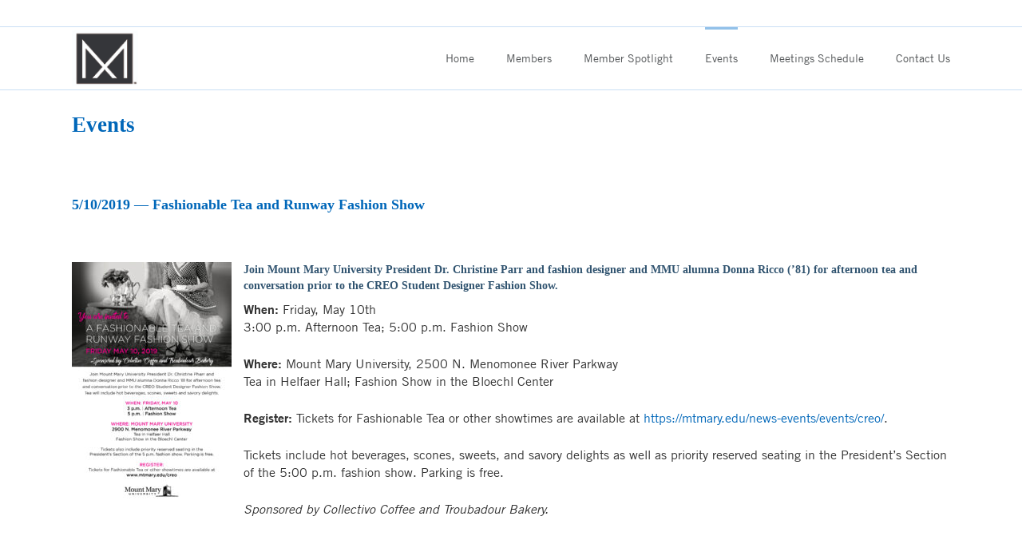

--- FILE ---
content_type: text/html; charset=UTF-8
request_url: https://milwaukeefashioninitiative.com/events/
body_size: 28474
content:
<!doctype html>

<html lang="en-US" class="no-js">
<head>

<!-- Meta Tags -->
<meta http-equiv="Content-Type" content="text/html; charset=UTF-8" />

	<meta name="viewport" content="width=device-width, initial-scale=1, maximum-scale=1, user-scalable=0" />
	

<!--Shortcut icon-->
	<link rel="shortcut icon" href="https://milwaukeefashioninitiative.com/wp-content/uploads/MFI-LOGO_favicon-16x16.png" />
<title>Events &#8211; Milwaukee Fashion Initiative</title>
<meta name='robots' content='max-image-preview:large' />
	<style>img:is([sizes="auto" i], [sizes^="auto," i]) { contain-intrinsic-size: 3000px 1500px }</style>
	<link rel="alternate" type="application/rss+xml" title="Milwaukee Fashion Initiative &raquo; Feed" href="https://milwaukeefashioninitiative.com/feed/" />
<link rel="alternate" type="application/rss+xml" title="Milwaukee Fashion Initiative &raquo; Comments Feed" href="https://milwaukeefashioninitiative.com/comments/feed/" />
<meta property='og:site_name' content='Milwaukee Fashion Initiative'/><meta property='og:url' content='https://milwaukeefashioninitiative.com/events/'/><meta property='og:title' content='Events'/><meta property='og:type' content='article'/><script type="text/javascript">
/* <![CDATA[ */
window._wpemojiSettings = {"baseUrl":"https:\/\/s.w.org\/images\/core\/emoji\/16.0.1\/72x72\/","ext":".png","svgUrl":"https:\/\/s.w.org\/images\/core\/emoji\/16.0.1\/svg\/","svgExt":".svg","source":{"concatemoji":"https:\/\/milwaukeefashioninitiative.com\/wp-includes\/js\/wp-emoji-release.min.js?ver=6af999a72d6e0ed1270680e55dcd9da2"}};
/*! This file is auto-generated */
!function(s,n){var o,i,e;function c(e){try{var t={supportTests:e,timestamp:(new Date).valueOf()};sessionStorage.setItem(o,JSON.stringify(t))}catch(e){}}function p(e,t,n){e.clearRect(0,0,e.canvas.width,e.canvas.height),e.fillText(t,0,0);var t=new Uint32Array(e.getImageData(0,0,e.canvas.width,e.canvas.height).data),a=(e.clearRect(0,0,e.canvas.width,e.canvas.height),e.fillText(n,0,0),new Uint32Array(e.getImageData(0,0,e.canvas.width,e.canvas.height).data));return t.every(function(e,t){return e===a[t]})}function u(e,t){e.clearRect(0,0,e.canvas.width,e.canvas.height),e.fillText(t,0,0);for(var n=e.getImageData(16,16,1,1),a=0;a<n.data.length;a++)if(0!==n.data[a])return!1;return!0}function f(e,t,n,a){switch(t){case"flag":return n(e,"\ud83c\udff3\ufe0f\u200d\u26a7\ufe0f","\ud83c\udff3\ufe0f\u200b\u26a7\ufe0f")?!1:!n(e,"\ud83c\udde8\ud83c\uddf6","\ud83c\udde8\u200b\ud83c\uddf6")&&!n(e,"\ud83c\udff4\udb40\udc67\udb40\udc62\udb40\udc65\udb40\udc6e\udb40\udc67\udb40\udc7f","\ud83c\udff4\u200b\udb40\udc67\u200b\udb40\udc62\u200b\udb40\udc65\u200b\udb40\udc6e\u200b\udb40\udc67\u200b\udb40\udc7f");case"emoji":return!a(e,"\ud83e\udedf")}return!1}function g(e,t,n,a){var r="undefined"!=typeof WorkerGlobalScope&&self instanceof WorkerGlobalScope?new OffscreenCanvas(300,150):s.createElement("canvas"),o=r.getContext("2d",{willReadFrequently:!0}),i=(o.textBaseline="top",o.font="600 32px Arial",{});return e.forEach(function(e){i[e]=t(o,e,n,a)}),i}function t(e){var t=s.createElement("script");t.src=e,t.defer=!0,s.head.appendChild(t)}"undefined"!=typeof Promise&&(o="wpEmojiSettingsSupports",i=["flag","emoji"],n.supports={everything:!0,everythingExceptFlag:!0},e=new Promise(function(e){s.addEventListener("DOMContentLoaded",e,{once:!0})}),new Promise(function(t){var n=function(){try{var e=JSON.parse(sessionStorage.getItem(o));if("object"==typeof e&&"number"==typeof e.timestamp&&(new Date).valueOf()<e.timestamp+604800&&"object"==typeof e.supportTests)return e.supportTests}catch(e){}return null}();if(!n){if("undefined"!=typeof Worker&&"undefined"!=typeof OffscreenCanvas&&"undefined"!=typeof URL&&URL.createObjectURL&&"undefined"!=typeof Blob)try{var e="postMessage("+g.toString()+"("+[JSON.stringify(i),f.toString(),p.toString(),u.toString()].join(",")+"));",a=new Blob([e],{type:"text/javascript"}),r=new Worker(URL.createObjectURL(a),{name:"wpTestEmojiSupports"});return void(r.onmessage=function(e){c(n=e.data),r.terminate(),t(n)})}catch(e){}c(n=g(i,f,p,u))}t(n)}).then(function(e){for(var t in e)n.supports[t]=e[t],n.supports.everything=n.supports.everything&&n.supports[t],"flag"!==t&&(n.supports.everythingExceptFlag=n.supports.everythingExceptFlag&&n.supports[t]);n.supports.everythingExceptFlag=n.supports.everythingExceptFlag&&!n.supports.flag,n.DOMReady=!1,n.readyCallback=function(){n.DOMReady=!0}}).then(function(){return e}).then(function(){var e;n.supports.everything||(n.readyCallback(),(e=n.source||{}).concatemoji?t(e.concatemoji):e.wpemoji&&e.twemoji&&(t(e.twemoji),t(e.wpemoji)))}))}((window,document),window._wpemojiSettings);
/* ]]> */
</script>
<style id='wp-emoji-styles-inline-css' type='text/css'>

	img.wp-smiley, img.emoji {
		display: inline !important;
		border: none !important;
		box-shadow: none !important;
		height: 1em !important;
		width: 1em !important;
		margin: 0 0.07em !important;
		vertical-align: -0.1em !important;
		background: none !important;
		padding: 0 !important;
	}
</style>
<link rel='stylesheet' id='wp-block-library-css' href='https://milwaukeefashioninitiative.com/wp-includes/css/dist/block-library/style.min.css?ver=6af999a72d6e0ed1270680e55dcd9da2' type='text/css' media='all' />
<style id='classic-theme-styles-inline-css' type='text/css'>
/*! This file is auto-generated */
.wp-block-button__link{color:#fff;background-color:#32373c;border-radius:9999px;box-shadow:none;text-decoration:none;padding:calc(.667em + 2px) calc(1.333em + 2px);font-size:1.125em}.wp-block-file__button{background:#32373c;color:#fff;text-decoration:none}
</style>
<style id='global-styles-inline-css' type='text/css'>
:root{--wp--preset--aspect-ratio--square: 1;--wp--preset--aspect-ratio--4-3: 4/3;--wp--preset--aspect-ratio--3-4: 3/4;--wp--preset--aspect-ratio--3-2: 3/2;--wp--preset--aspect-ratio--2-3: 2/3;--wp--preset--aspect-ratio--16-9: 16/9;--wp--preset--aspect-ratio--9-16: 9/16;--wp--preset--color--black: #000000;--wp--preset--color--cyan-bluish-gray: #abb8c3;--wp--preset--color--white: #ffffff;--wp--preset--color--pale-pink: #f78da7;--wp--preset--color--vivid-red: #cf2e2e;--wp--preset--color--luminous-vivid-orange: #ff6900;--wp--preset--color--luminous-vivid-amber: #fcb900;--wp--preset--color--light-green-cyan: #7bdcb5;--wp--preset--color--vivid-green-cyan: #00d084;--wp--preset--color--pale-cyan-blue: #8ed1fc;--wp--preset--color--vivid-cyan-blue: #0693e3;--wp--preset--color--vivid-purple: #9b51e0;--wp--preset--gradient--vivid-cyan-blue-to-vivid-purple: linear-gradient(135deg,rgba(6,147,227,1) 0%,rgb(155,81,224) 100%);--wp--preset--gradient--light-green-cyan-to-vivid-green-cyan: linear-gradient(135deg,rgb(122,220,180) 0%,rgb(0,208,130) 100%);--wp--preset--gradient--luminous-vivid-amber-to-luminous-vivid-orange: linear-gradient(135deg,rgba(252,185,0,1) 0%,rgba(255,105,0,1) 100%);--wp--preset--gradient--luminous-vivid-orange-to-vivid-red: linear-gradient(135deg,rgba(255,105,0,1) 0%,rgb(207,46,46) 100%);--wp--preset--gradient--very-light-gray-to-cyan-bluish-gray: linear-gradient(135deg,rgb(238,238,238) 0%,rgb(169,184,195) 100%);--wp--preset--gradient--cool-to-warm-spectrum: linear-gradient(135deg,rgb(74,234,220) 0%,rgb(151,120,209) 20%,rgb(207,42,186) 40%,rgb(238,44,130) 60%,rgb(251,105,98) 80%,rgb(254,248,76) 100%);--wp--preset--gradient--blush-light-purple: linear-gradient(135deg,rgb(255,206,236) 0%,rgb(152,150,240) 100%);--wp--preset--gradient--blush-bordeaux: linear-gradient(135deg,rgb(254,205,165) 0%,rgb(254,45,45) 50%,rgb(107,0,62) 100%);--wp--preset--gradient--luminous-dusk: linear-gradient(135deg,rgb(255,203,112) 0%,rgb(199,81,192) 50%,rgb(65,88,208) 100%);--wp--preset--gradient--pale-ocean: linear-gradient(135deg,rgb(255,245,203) 0%,rgb(182,227,212) 50%,rgb(51,167,181) 100%);--wp--preset--gradient--electric-grass: linear-gradient(135deg,rgb(202,248,128) 0%,rgb(113,206,126) 100%);--wp--preset--gradient--midnight: linear-gradient(135deg,rgb(2,3,129) 0%,rgb(40,116,252) 100%);--wp--preset--font-size--small: 13px;--wp--preset--font-size--medium: 20px;--wp--preset--font-size--large: 36px;--wp--preset--font-size--x-large: 42px;--wp--preset--spacing--20: 0.44rem;--wp--preset--spacing--30: 0.67rem;--wp--preset--spacing--40: 1rem;--wp--preset--spacing--50: 1.5rem;--wp--preset--spacing--60: 2.25rem;--wp--preset--spacing--70: 3.38rem;--wp--preset--spacing--80: 5.06rem;--wp--preset--shadow--natural: 6px 6px 9px rgba(0, 0, 0, 0.2);--wp--preset--shadow--deep: 12px 12px 50px rgba(0, 0, 0, 0.4);--wp--preset--shadow--sharp: 6px 6px 0px rgba(0, 0, 0, 0.2);--wp--preset--shadow--outlined: 6px 6px 0px -3px rgba(255, 255, 255, 1), 6px 6px rgba(0, 0, 0, 1);--wp--preset--shadow--crisp: 6px 6px 0px rgba(0, 0, 0, 1);}:where(.is-layout-flex){gap: 0.5em;}:where(.is-layout-grid){gap: 0.5em;}body .is-layout-flex{display: flex;}.is-layout-flex{flex-wrap: wrap;align-items: center;}.is-layout-flex > :is(*, div){margin: 0;}body .is-layout-grid{display: grid;}.is-layout-grid > :is(*, div){margin: 0;}:where(.wp-block-columns.is-layout-flex){gap: 2em;}:where(.wp-block-columns.is-layout-grid){gap: 2em;}:where(.wp-block-post-template.is-layout-flex){gap: 1.25em;}:where(.wp-block-post-template.is-layout-grid){gap: 1.25em;}.has-black-color{color: var(--wp--preset--color--black) !important;}.has-cyan-bluish-gray-color{color: var(--wp--preset--color--cyan-bluish-gray) !important;}.has-white-color{color: var(--wp--preset--color--white) !important;}.has-pale-pink-color{color: var(--wp--preset--color--pale-pink) !important;}.has-vivid-red-color{color: var(--wp--preset--color--vivid-red) !important;}.has-luminous-vivid-orange-color{color: var(--wp--preset--color--luminous-vivid-orange) !important;}.has-luminous-vivid-amber-color{color: var(--wp--preset--color--luminous-vivid-amber) !important;}.has-light-green-cyan-color{color: var(--wp--preset--color--light-green-cyan) !important;}.has-vivid-green-cyan-color{color: var(--wp--preset--color--vivid-green-cyan) !important;}.has-pale-cyan-blue-color{color: var(--wp--preset--color--pale-cyan-blue) !important;}.has-vivid-cyan-blue-color{color: var(--wp--preset--color--vivid-cyan-blue) !important;}.has-vivid-purple-color{color: var(--wp--preset--color--vivid-purple) !important;}.has-black-background-color{background-color: var(--wp--preset--color--black) !important;}.has-cyan-bluish-gray-background-color{background-color: var(--wp--preset--color--cyan-bluish-gray) !important;}.has-white-background-color{background-color: var(--wp--preset--color--white) !important;}.has-pale-pink-background-color{background-color: var(--wp--preset--color--pale-pink) !important;}.has-vivid-red-background-color{background-color: var(--wp--preset--color--vivid-red) !important;}.has-luminous-vivid-orange-background-color{background-color: var(--wp--preset--color--luminous-vivid-orange) !important;}.has-luminous-vivid-amber-background-color{background-color: var(--wp--preset--color--luminous-vivid-amber) !important;}.has-light-green-cyan-background-color{background-color: var(--wp--preset--color--light-green-cyan) !important;}.has-vivid-green-cyan-background-color{background-color: var(--wp--preset--color--vivid-green-cyan) !important;}.has-pale-cyan-blue-background-color{background-color: var(--wp--preset--color--pale-cyan-blue) !important;}.has-vivid-cyan-blue-background-color{background-color: var(--wp--preset--color--vivid-cyan-blue) !important;}.has-vivid-purple-background-color{background-color: var(--wp--preset--color--vivid-purple) !important;}.has-black-border-color{border-color: var(--wp--preset--color--black) !important;}.has-cyan-bluish-gray-border-color{border-color: var(--wp--preset--color--cyan-bluish-gray) !important;}.has-white-border-color{border-color: var(--wp--preset--color--white) !important;}.has-pale-pink-border-color{border-color: var(--wp--preset--color--pale-pink) !important;}.has-vivid-red-border-color{border-color: var(--wp--preset--color--vivid-red) !important;}.has-luminous-vivid-orange-border-color{border-color: var(--wp--preset--color--luminous-vivid-orange) !important;}.has-luminous-vivid-amber-border-color{border-color: var(--wp--preset--color--luminous-vivid-amber) !important;}.has-light-green-cyan-border-color{border-color: var(--wp--preset--color--light-green-cyan) !important;}.has-vivid-green-cyan-border-color{border-color: var(--wp--preset--color--vivid-green-cyan) !important;}.has-pale-cyan-blue-border-color{border-color: var(--wp--preset--color--pale-cyan-blue) !important;}.has-vivid-cyan-blue-border-color{border-color: var(--wp--preset--color--vivid-cyan-blue) !important;}.has-vivid-purple-border-color{border-color: var(--wp--preset--color--vivid-purple) !important;}.has-vivid-cyan-blue-to-vivid-purple-gradient-background{background: var(--wp--preset--gradient--vivid-cyan-blue-to-vivid-purple) !important;}.has-light-green-cyan-to-vivid-green-cyan-gradient-background{background: var(--wp--preset--gradient--light-green-cyan-to-vivid-green-cyan) !important;}.has-luminous-vivid-amber-to-luminous-vivid-orange-gradient-background{background: var(--wp--preset--gradient--luminous-vivid-amber-to-luminous-vivid-orange) !important;}.has-luminous-vivid-orange-to-vivid-red-gradient-background{background: var(--wp--preset--gradient--luminous-vivid-orange-to-vivid-red) !important;}.has-very-light-gray-to-cyan-bluish-gray-gradient-background{background: var(--wp--preset--gradient--very-light-gray-to-cyan-bluish-gray) !important;}.has-cool-to-warm-spectrum-gradient-background{background: var(--wp--preset--gradient--cool-to-warm-spectrum) !important;}.has-blush-light-purple-gradient-background{background: var(--wp--preset--gradient--blush-light-purple) !important;}.has-blush-bordeaux-gradient-background{background: var(--wp--preset--gradient--blush-bordeaux) !important;}.has-luminous-dusk-gradient-background{background: var(--wp--preset--gradient--luminous-dusk) !important;}.has-pale-ocean-gradient-background{background: var(--wp--preset--gradient--pale-ocean) !important;}.has-electric-grass-gradient-background{background: var(--wp--preset--gradient--electric-grass) !important;}.has-midnight-gradient-background{background: var(--wp--preset--gradient--midnight) !important;}.has-small-font-size{font-size: var(--wp--preset--font-size--small) !important;}.has-medium-font-size{font-size: var(--wp--preset--font-size--medium) !important;}.has-large-font-size{font-size: var(--wp--preset--font-size--large) !important;}.has-x-large-font-size{font-size: var(--wp--preset--font-size--x-large) !important;}
:where(.wp-block-post-template.is-layout-flex){gap: 1.25em;}:where(.wp-block-post-template.is-layout-grid){gap: 1.25em;}
:where(.wp-block-columns.is-layout-flex){gap: 2em;}:where(.wp-block-columns.is-layout-grid){gap: 2em;}
:root :where(.wp-block-pullquote){font-size: 1.5em;line-height: 1.6;}
</style>
<link rel='stylesheet' id='contact-form-7-css' href='https://milwaukeefashioninitiative.com/wp-content/plugins/contact-form-7/includes/css/styles.css?ver=6.1.4' type='text/css' media='all' />
<link rel='stylesheet' id='sfmsb-style-css' href='https://milwaukeefashioninitiative.com/wp-content/plugins/simple-follow-me-social-buttons-widget/assets/css/style.css?ver=3.3.3' type='text/css' media='all' />
<link rel='stylesheet' id='sfmsb-icons-css' href='https://milwaukeefashioninitiative.com/wp-content/plugins/simple-follow-me-social-buttons-widget/assets/css/icons.css?ver=3.3.3' type='text/css' media='all' />
<link rel='stylesheet' id='rgs-css' href='https://milwaukeefashioninitiative.com/wp-content/themes/salient/css/rgs.css?ver=10.0.1' type='text/css' media='all' />
<link rel='stylesheet' id='font-awesome-css' href='https://milwaukeefashioninitiative.com/wp-content/themes/salient/css/font-awesome.min.css?ver=4.6.4' type='text/css' media='all' />
<link rel='stylesheet' id='main-styles-css' href='https://milwaukeefashioninitiative.com/wp-content/themes/salient/style.css?ver=10.0.1' type='text/css' media='all' />
<style id='main-styles-inline-css' type='text/css'>
html:not(.page-trans-loaded) { background-color: #ffffff; }
</style>
<link rel='stylesheet' id='fancyBox-css' href='https://milwaukeefashioninitiative.com/wp-content/themes/salient/css/jquery.fancybox.css?ver=9.0' type='text/css' media='all' />
<!--[if lt IE 9]>
<link rel='stylesheet' id='nectar-ie8-css' href='https://milwaukeefashioninitiative.com/wp-content/themes/salient/css/ie8.css?ver=6af999a72d6e0ed1270680e55dcd9da2' type='text/css' media='all' />
<![endif]-->
<link rel='stylesheet' id='responsive-css' href='https://milwaukeefashioninitiative.com/wp-content/themes/salient/css/responsive.css?ver=10.0.1' type='text/css' media='all' />
<link rel='stylesheet' id='nectar-portfolio-css' href='https://milwaukeefashioninitiative.com/wp-content/themes/salient/css/portfolio.css?ver=10.0.1' type='text/css' media='all' />
<link rel='stylesheet' id='skin-ascend-css' href='https://milwaukeefashioninitiative.com/wp-content/themes/salient/css/ascend.css?ver=10.0.1' type='text/css' media='all' />
<link rel='stylesheet' id='js_composer_front-css' href='https://milwaukeefashioninitiative.com/wp-content/plugins/js_composer_salient/assets/css/js_composer.min.css?ver=5.6' type='text/css' media='all' />
<script type="text/javascript" src="https://milwaukeefashioninitiative.com/wp-includes/js/jquery/jquery.min.js?ver=3.7.1" id="jquery-core-js"></script>
<script type="text/javascript" src="https://milwaukeefashioninitiative.com/wp-includes/js/jquery/jquery-migrate.min.js?ver=3.4.1" id="jquery-migrate-js"></script>
<script type="text/javascript" src="https://milwaukeefashioninitiative.com/wp-content/plugins/simple-follow-me-social-buttons-widget/assets/js/front-widget.js?ver=3.3.3" id="sfmsb-script-js"></script>
<link rel="https://api.w.org/" href="https://milwaukeefashioninitiative.com/wp-json/" /><link rel="alternate" title="JSON" type="application/json" href="https://milwaukeefashioninitiative.com/wp-json/wp/v2/pages/53" /><link rel="EditURI" type="application/rsd+xml" title="RSD" href="https://milwaukeefashioninitiative.com/xmlrpc.php?rsd" />
<link rel="canonical" href="https://milwaukeefashioninitiative.com/events/" />
<link rel='shortlink' href='https://milwaukeefashioninitiative.com/?p=53' />
<link rel="alternate" title="oEmbed (JSON)" type="application/json+oembed" href="https://milwaukeefashioninitiative.com/wp-json/oembed/1.0/embed?url=https%3A%2F%2Fmilwaukeefashioninitiative.com%2Fevents%2F" />
<link rel="alternate" title="oEmbed (XML)" type="text/xml+oembed" href="https://milwaukeefashioninitiative.com/wp-json/oembed/1.0/embed?url=https%3A%2F%2Fmilwaukeefashioninitiative.com%2Fevents%2F&#038;format=xml" />
<style type="text/css">body a{color:#0067b9;}#header-outer:not([data-lhe="animated_underline"]) header#top nav > ul > li > a:hover,#header-outer:not([data-lhe="animated_underline"]) header#top nav .sf-menu > li.sfHover > a,header#top nav > ul > li.button_bordered > a:hover,#header-outer:not([data-lhe="animated_underline"]) header#top nav .sf-menu li.current-menu-item > a,header#top nav .sf-menu li.current_page_item > a .sf-sub-indicator i,header#top nav .sf-menu li.current_page_ancestor > a .sf-sub-indicator i,#header-outer:not([data-lhe="animated_underline"]) header#top nav .sf-menu li.current_page_ancestor > a,#header-outer:not([data-lhe="animated_underline"]) header#top nav .sf-menu li.current-menu-ancestor > a,#header-outer:not([data-lhe="animated_underline"]) header#top nav .sf-menu li.current_page_item > a,body header#top nav .sf-menu li.current_page_item > a .sf-sub-indicator [class^="icon-"],header#top nav .sf-menu li.current_page_ancestor > a .sf-sub-indicator [class^="icon-"],.sf-menu li ul li.sfHover > a .sf-sub-indicator [class^="icon-"],#header-outer:not(.transparent) #social-in-menu a i:after,.testimonial_slider[data-rating-color="accent-color"] .star-rating .filled:before,ul.sf-menu > li > a:hover > .sf-sub-indicator i,ul.sf-menu > li > a:active > .sf-sub-indicator i,ul.sf-menu > li.sfHover > a > .sf-sub-indicator i,.sf-menu ul li.current_page_item > a,.sf-menu ul li.current-menu-ancestor > a,.sf-menu ul li.current_page_ancestor > a,.sf-menu ul a:focus,.sf-menu ul a:hover,.sf-menu ul a:active,.sf-menu ul li:hover > a,.sf-menu ul li.sfHover > a,.sf-menu li ul li a:hover,.sf-menu li ul li.sfHover > a,#footer-outer a:hover,.recent-posts .post-header a:hover,article.post .post-header a:hover,article.result a:hover,article.post .post-header h2 a,.single article.post .post-meta a:hover,.comment-list .comment-meta a:hover,label span,.wpcf7-form p span,.icon-3x[class^="icon-"],.icon-3x[class*=" icon-"],.icon-tiny[class^="icon-"],body .circle-border,article.result .title a,.home .blog-recent:not([data-style="list_featured_first_row"]) .col .post-header a:hover,.home .blog-recent .col .post-header h3 a,#single-below-header a:hover,header#top #logo:hover,.sf-menu > li.current_page_ancestor > a > .sf-sub-indicator [class^="icon-"],.sf-menu > li.current-menu-ancestor > a > .sf-sub-indicator [class^="icon-"],body #mobile-menu li.open > a [class^="icon-"],.pricing-column h3,.pricing-table[data-style="flat-alternative"] .pricing-column.accent-color h4,.pricing-table[data-style="flat-alternative"] .pricing-column.accent-color .interval,.comment-author a:hover,.project-attrs li i,#footer-outer #copyright li a i:hover,.col:hover > [class^="icon-"].icon-3x.accent-color.alt-style.hovered,.col:hover > [class*=" icon-"].icon-3x.accent-color.alt-style.hovered,#header-outer .widget_shopping_cart .cart_list a,.woocommerce .star-rating,.woocommerce form .form-row .required,.woocommerce-page form .form-row .required,body #header-secondary-outer #social a:hover i,.woocommerce ul.products li.product .price,body .twitter-share:hover i,.twitter-share.hovered i,body .linkedin-share:hover i,.linkedin-share.hovered i,body .google-plus-share:hover i,.google-plus-share.hovered i,.pinterest-share:hover i,.pinterest-share.hovered i,.facebook-share:hover i,.facebook-share.hovered i,.woocommerce-page ul.products li.product .price,.nectar-milestone .number.accent-color,header#top nav > ul > li.megamenu > ul > li > a:hover,header#top nav > ul > li.megamenu > ul > li.sfHover > a,body #portfolio-nav a:hover i,span.accent-color,.nectar-love:hover i,.nectar-love.loved i,.portfolio-items .nectar-love:hover i,.portfolio-items .nectar-love.loved i,body .hovered .nectar-love i,header#top nav ul #nectar-user-account a:hover span,header#top nav ul #search-btn a:hover span,header#top nav ul .slide-out-widget-area-toggle a:hover span,body:not(.material) #search-outer #search #close a span:hover,.carousel-wrap[data-full-width="true"] .carousel-heading a:hover i,#search-outer .ui-widget-content li:hover a .title,#search-outer .ui-widget-content .ui-state-hover .title,#search-outer .ui-widget-content .ui-state-focus .title,.portfolio-filters-inline .container ul li a.active,body [class^="icon-"].icon-default-style,.single-post #single-below-header.fullscreen-header .icon-salient-heart-2,.svg-icon-holder[data-color="accent-color"],.team-member a.accent-color:hover,.ascend .comment-list .reply a,.wpcf7-form .wpcf7-not-valid-tip,.text_on_hover.product .add_to_cart_button,.blog-recent[data-style="minimal"] .col > span,.blog-recent[data-style="title_only"] .col:hover .post-header .title,.woocommerce-checkout-review-order-table .product-info .amount,.tabbed[data-style="minimal"] > ul li a.active-tab,.masonry.classic_enhanced article.post .post-meta a:hover i,.blog-recent[data-style*="classic_enhanced"] .post-meta a:hover i,.blog-recent[data-style*="classic_enhanced"] .post-meta .icon-salient-heart-2.loved,.masonry.classic_enhanced article.post .post-meta .icon-salient-heart-2.loved,.single #single-meta ul li:not(.meta-share-count):hover i,.single #single-meta ul li:not(.meta-share-count):hover a,.single #single-meta ul li:not(.meta-share-count):hover span,.single #single-meta ul li.meta-share-count .nectar-social a:hover i,#project-meta #single-meta ul li > a,#project-meta ul li.meta-share-count .nectar-social a:hover i,#project-meta ul li:not(.meta-share-count):hover i,#project-meta ul li:not(.meta-share-count):hover span,div[data-style="minimal"] .toggle:hover h3 a,div[data-style="minimal"] .toggle.open h3 a,.nectar-icon-list[data-icon-style="border"][data-icon-color="accent-color"] .list-icon-holder[data-icon_type="numerical"] span,.nectar-icon-list[data-icon-color="accent-color"][data-icon-style="border"] .content h4,body[data-dropdown-style="minimal"] #header-outer .woocommerce.widget_shopping_cart .cart_list li a.remove,body[data-dropdown-style="minimal"] #header-outer .woocommerce.widget_shopping_cart .cart_list li a.remove,.post-area.standard-minimal article.post .post-meta .date a,.post-area.standard-minimal article.post .post-header h2 a:hover,.post-area.standard-minimal article.post .more-link:hover span,.post-area.standard-minimal article.post .more-link span:after,.post-area.standard-minimal article.post .minimal-post-meta a:hover,body #pagination .page-numbers.prev:hover,body #pagination .page-numbers.next:hover,html body .woocommerce-pagination a.page-numbers:hover,body .woocommerce-pagination a.page-numbers:hover,body #pagination a.page-numbers:hover,.nectar-slide-in-cart .widget_shopping_cart .cart_list a,.sf-menu ul li.open-submenu > a,.woocommerce p.stars a:hover,.woocommerce .material.product .product-wrap .product-add-to-cart a:hover,.woocommerce .material.product .product-wrap .product-add-to-cart a:hover > span,.woocommerce-MyAccount-navigation ul li.is-active a:before,.woocommerce-MyAccount-navigation ul li:hover a:before,.woocommerce.ascend .price_slider_amount button.button[type="submit"],html .ascend.woocommerce #sidebar div ul li a:hover,html .ascend.woocommerce #sidebar div ul li.current-cat > a,.woocommerce .widget_layered_nav ul li.chosen a:after,.woocommerce-page .widget_layered_nav ul li.chosen a:after,[data-style="list_featured_first_row"] .meta-category a,body[data-form-submit="see-through"] input[type=submit],body[data-form-submit="see-through"] button[type=submit],#header-outer[data-format="left-header"] .sf-menu .sub-menu .current-menu-item > a,.nectar_icon_wrap[data-color="accent-color"] i,.nectar_team_member_close .inner:before,body[data-dropdown-style="minimal"]:not([data-header-format="left-header"]) header#top nav > ul > li.megamenu > ul > li > ul > li.has-ul > a:hover,body:not([data-header-format="left-header"]) header#top nav > ul > li.megamenu > ul > li > ul > li.has-ul > a:hover,.masonry.material .masonry-blog-item .meta-category a,.post-area.featured_img_left .meta-category a,body[data-dropdown-style="minimal"] #header-outer:not([data-format="left-header"]) header#top nav > ul > li.megamenu ul ul li.current-menu-item.has-ul > a,body[data-dropdown-style="minimal"] #header-outer:not([data-format="left-header"]) header#top nav > ul > li.megamenu ul ul li.current-menu-ancestor.has-ul > a,body .wpb_row .span_12 .portfolio-filters-inline[data-color-scheme="accent-color-underline"].full-width-section a.active,body .wpb_row .span_12 .portfolio-filters-inline[data-color-scheme="accent-color-underline"].full-width-section a:hover,.material .comment-list .reply a:hover,.related-posts[data-style="material"] .meta-category a,body[data-dropdown-style="minimal"].material:not([data-header-color="custom"]) #header-outer:not([data-format="left-header"]) header#top nav >ul >li:not(.megamenu) ul.cart_list a:hover,body.material #header-outer:not(.transparent) .cart-outer:hover .cart-menu-wrap .icon-salient-cart,.material .widget li:not(.has-img) a:hover .post-title,.material #sidebar .widget li:not(.has-img) a:hover .post-title,.material .container-wrap #author-bio #author-info a:hover,.material #sidebar .widget ul[data-style="featured-image-left"] li a:hover .post-title,body.material .tabbed[data-color-scheme="accent-color"][data-style="minimal"]:not(.using-icons) >ul li:not(.cta-button) a:hover,body.material .tabbed[data-color-scheme="accent-color"][data-style="minimal"]:not(.using-icons) >ul li:not(.cta-button) a.active-tab,body.material .widget:not(.nectar_popular_posts_widget):not(.recent_posts_extra_widget) li a:hover,.material .widget .tagcloud a,.material #sidebar .widget .tagcloud a,.single.material .post-area .content-inner > .post-tags a,.tabbed[data-style*="material"][data-color-scheme="accent-color"] ul.wpb_tabs_nav li a:not(.active-tab):hover,body.material .nectar-button.see-through.accent-color[data-color-override="false"],div[data-style="minimal_small"] .toggle.accent-color > h3 a:hover,div[data-style="minimal_small"] .toggle.accent-color.open > h3 a,.nectar_single_testimonial[data-color="accent-color"] p span.open-quote,.nectar-quick-view-box .star-rating,.minimal.product .product-wrap .normal.icon-salient-cart[class*=" icon-"],.minimal.product .product-wrap i,.minimal.product .product-wrap .normal.icon-salient-m-eye,.woocommerce-account .woocommerce > #customer_login .nectar-form-controls .control.active,.woocommerce-account .woocommerce > #customer_login .nectar-form-controls .control:hover,.products li.product.minimal .product-add-to-cart .loading:after,.widget_search .search-form button[type=submit] .icon-salient-search,body.search-no-results .search-form button[type=submit] .icon-salient-search,.woocommerce #review_form #respond p.comment-notes span.required,.nectar-icon-list[data-icon-color="accent-color"] .nectar-icon-list-item .list-icon-holder[data-icon_type="numerical"]{color:#0067b9!important;}.col:not(.post-area):not(.span_12):not(#sidebar):hover [class^="icon-"].icon-3x.accent-color.alt-style.hovered,body .col:not(.post-area):not(.span_12):not(#sidebar):hover a [class*=" icon-"].icon-3x.accent-color.alt-style.hovered,.ascend #header-outer:not(.transparent) .cart-outer:hover .cart-menu-wrap:not(.has_products) .icon-salient-cart{color:#0067b9!important;}.nectar_icon_wrap .svg-icon-holder[data-color="accent-color"] svg path{stroke:#0067b9!important;}.orbit-wrapper div.slider-nav span.right,.orbit-wrapper div.slider-nav span.left,.flex-direction-nav a,.jp-play-bar,.jp-volume-bar-value,.jcarousel-prev:hover,.jcarousel-next:hover,.portfolio-items .col[data-default-color="true"] .work-item:not(.style-3) .work-info-bg,.portfolio-items .col[data-default-color="true"] .bottom-meta,.portfolio-filters a,.portfolio-filters #sort-portfolio,.project-attrs li span,.progress li span,.nectar-progress-bar span,#footer-outer #footer-widgets .col .tagcloud a:hover,#sidebar .widget .tagcloud a:hover,article.post .more-link span:hover,#fp-nav.tooltip ul li .fp-tooltip .tooltip-inner,article.post.quote .post-content .quote-inner,article.post.link .post-content .link-inner,#pagination .next a:hover,#pagination .prev a:hover,.comment-list .reply a:hover,input[type=submit]:hover,input[type="button"]:hover,#footer-outer #copyright li a.vimeo:hover,#footer-outer #copyright li a.behance:hover,.toggle.open h3 a,.tabbed > ul li a.active-tab,[class*=" icon-"],.icon-normal,.bar_graph li span,.nectar-button[data-color-override="false"].regular-button,.nectar-button.tilt.accent-color,body .swiper-slide .button.transparent_2 a.primary-color:hover,#footer-outer #footer-widgets .col input[type="submit"],.carousel-prev:hover,.carousel-next:hover,body .products-carousel .carousel-next:hover,body .products-carousel .carousel-prev:hover,.blog-recent .more-link span:hover,.post-tags a:hover,.pricing-column.highlight h3,.pricing-table[data-style="flat-alternative"] .pricing-column.highlight h3 .highlight-reason,.pricing-table[data-style="flat-alternative"] .pricing-column.accent-color:before,#to-top:hover,#to-top.dark:hover,body[data-button-style*="rounded"] #to-top:after,#pagination a.page-numbers:hover,#pagination span.page-numbers.current,.single-portfolio .facebook-share a:hover,.single-portfolio .twitter-share a:hover,.single-portfolio .pinterest-share a:hover,.single-post .facebook-share a:hover,.single-post .twitter-share a:hover,.single-post .pinterest-share a:hover,.mejs-controls .mejs-time-rail .mejs-time-current,.mejs-controls .mejs-volume-button .mejs-volume-slider .mejs-volume-current,.mejs-controls .mejs-horizontal-volume-slider .mejs-horizontal-volume-current,article.post.quote .post-content .quote-inner,article.post.link .post-content .link-inner,article.format-status .post-content .status-inner,article.post.format-aside .aside-inner,body #header-secondary-outer #social li a.behance:hover,body #header-secondary-outer #social li a.vimeo:hover,#sidebar .widget:hover [class^="icon-"].icon-3x,.woocommerce-page button.single_add_to_cart_button,article.post.quote .content-inner .quote-inner .whole-link,.masonry.classic_enhanced article.post.quote.wide_tall .post-content a:hover .quote-inner,.masonry.classic_enhanced article.post.link.wide_tall .post-content a:hover .link-inner,.iosSlider .prev_slide:hover,.iosSlider .next_slide:hover,body [class^="icon-"].icon-3x.alt-style.accent-color,body [class*=" icon-"].icon-3x.alt-style.accent-color,#slide-out-widget-area,#slide-out-widget-area-bg.fullscreen,#slide-out-widget-area-bg.fullscreen-alt .bg-inner,#header-outer .widget_shopping_cart a.button,body[data-button-style="rounded"] .wpb_wrapper .twitter-share:before,body[data-button-style="rounded"] .wpb_wrapper .twitter-share.hovered:before,body[data-button-style="rounded"] .wpb_wrapper .facebook-share:before,body[data-button-style="rounded"] .wpb_wrapper .facebook-share.hovered:before,body[data-button-style="rounded"] .wpb_wrapper .google-plus-share:before,body[data-button-style="rounded"] .wpb_wrapper .google-plus-share.hovered:before,body[data-button-style="rounded"] .wpb_wrapper .nectar-social:hover > *:before,body[data-button-style="rounded"] .wpb_wrapper .pinterest-share:before,body[data-button-style="rounded"] .wpb_wrapper .pinterest-share.hovered:before,body[data-button-style="rounded"] .wpb_wrapper .linkedin-share:before,body[data-button-style="rounded"] .wpb_wrapper .linkedin-share.hovered:before,#header-outer a.cart-contents .cart-wrap span,#header-outer a#mobile-cart-link .cart-wrap span,.swiper-slide .button.solid_color a,.swiper-slide .button.solid_color_2 a,.portfolio-filters,button[type=submit]:hover,header#top nav ul .slide-out-widget-area-toggle a:hover i.lines,header#top nav ul .slide-out-widget-area-toggle a:hover i.lines:after,header#top nav ul .slide-out-widget-area-toggle a:hover i.lines:before,header#top nav ul .slide-out-widget-area-toggle[data-icon-animation="simple-transform"] a:hover i.lines-button:after,#buddypress a.button:focus,.text_on_hover.product a.added_to_cart,.woocommerce div.product .woocommerce-tabs .full-width-content ul.tabs li a:after,.woocommerce-cart .wc-proceed-to-checkout a.checkout-button,.woocommerce #order_review #payment #place_order,.woocommerce .span_4 input[type="submit"].checkout-button,.portfolio-filters-inline[data-color-scheme="accent-color"],.select2-container .select2-choice:hover,.select2-dropdown-open .select2-choice,header#top nav > ul > li.button_solid_color > a:before,#header-outer.transparent header#top nav > ul > li.button_solid_color > a:before,.tabbed[data-style*="minimal"] > ul li a:after,.twentytwenty-handle,.twentytwenty-horizontal .twentytwenty-handle:before,.twentytwenty-horizontal .twentytwenty-handle:after,.twentytwenty-vertical .twentytwenty-handle:before,.twentytwenty-vertical .twentytwenty-handle:after,.masonry.classic_enhanced .posts-container article .meta-category a:hover,.blog-recent[data-style*="classic_enhanced"] .meta-category a:hover,.masonry.classic_enhanced .posts-container article .video-play-button,.bottom_controls #portfolio-nav .controls li a i:after,.bottom_controls #portfolio-nav ul:first-child li#all-items a:hover i,.nectar_video_lightbox.nectar-button[data-color="default-accent-color"],.nectar_video_lightbox.nectar-button[data-color="transparent-accent-color"]:hover,.testimonial_slider[data-style="multiple_visible"][data-color*="accent-color"] .flickity-page-dots .dot.is-selected:before,.testimonial_slider[data-style="multiple_visible"][data-color*="accent-color"] blockquote.is-selected p,.nectar-recent-posts-slider .container .strong span:before,#page-header-bg[data-post-hs="default_minimal"] .inner-wrap > a:hover,.single .heading-title[data-header-style="default_minimal"] .meta-category a:hover,body.single-post .sharing-default-minimal .nectar-love.loved,.nectar-fancy-box:after,.divider-small-border[data-color="accent-color"],.divider-border[data-color="accent-color"],div[data-style="minimal"] .toggle.open h3 i:after,div[data-style="minimal"] .toggle:hover h3 i:after,div[data-style="minimal"] .toggle.open h3 i:before,div[data-style="minimal"] .toggle:hover h3 i:before,.nectar-animated-title[data-color="accent-color"] .nectar-animated-title-inner:after,#fp-nav:not(.light-controls).tooltip_alt ul li a span:after,#fp-nav.tooltip_alt ul li a span:after,.nectar-video-box[data-color="default-accent-color"] a.nectar_video_lightbox,body .nectar-video-box[data-color="default-accent-color"][data-hover="zoom_button"] a.nectar_video_lightbox:after,.span_12.dark .owl-theme .owl-dots .owl-dot.active span,.span_12.dark .owl-theme .owl-dots .owl-dot:hover span,.nectar_image_with_hotspots[data-stlye="color_pulse"][data-color="accent-color"] .nectar_hotspot,.nectar_image_with_hotspots .nectar_hotspot_wrap .nttip .tipclose span:before,.nectar_image_with_hotspots .nectar_hotspot_wrap .nttip .tipclose span:after,.portfolio-filters-inline[data-color-scheme="accent-color-underline"] a:after,body[data-dropdown-style="minimal"] #header-outer header#top nav > ul > li:not(.megamenu) ul a:hover,body[data-dropdown-style="minimal"] #header-outer header#top nav > ul > li:not(.megamenu) li.sfHover > a,body[data-dropdown-style="minimal"] #header-outer:not([data-format="left-header"]) header#top nav > ul > li:not(.megamenu) li.sfHover > a,body[data-dropdown-style="minimal"] header#top nav > ul > li.megamenu > ul ul li a:hover,body[data-dropdown-style="minimal"] header#top nav > ul > li.megamenu > ul ul li.sfHover > a,body[data-dropdown-style="minimal"]:not([data-header-format="left-header"]) header#top nav > ul > li.megamenu > ul ul li.current-menu-item > a,body[data-dropdown-style="minimal"] #header-outer .widget_shopping_cart a.button,body[data-dropdown-style="minimal"] #header-secondary-outer ul > li:not(.megamenu) li.sfHover > a,body[data-dropdown-style="minimal"] #header-secondary-outer ul > li:not(.megamenu) ul a:hover,.nectar-recent-posts-single_featured .strong a,.post-area.standard-minimal article.post .more-link span:before,.nectar-slide-in-cart .widget_shopping_cart a.button,body[data-header-format="left-header"] #header-outer[data-lhe="animated_underline"] header#top nav ul li:not([class*="button_"]) > a span:after,.woocommerce .material.product .add_to_cart_button,body nav.woocommerce-pagination span.page-numbers.current,body[data-dropdown-style="minimal"] #header-outer:not([data-format="left-header"]) header#top nav > ul > li:not(.megamenu) ul a:hover,body[data-form-submit="regular"] input[type=submit],body[data-form-submit="regular"] button[type=submit],body[data-form-submit="see-through"] input[type=submit]:hover,body[data-form-submit="see-through"] button[type=submit]:hover,body[data-form-submit="see-through"] .container-wrap .span_12.light input[type=submit]:hover,body[data-form-submit="see-through"] .container-wrap .span_12.light button[type=submit]:hover,body[data-form-submit="regular"] .container-wrap .span_12.light input[type=submit]:hover,body[data-form-submit="regular"] .container-wrap .span_12.light button[type=submit]:hover,.masonry.material .masonry-blog-item .meta-category a:before,.related-posts[data-style="material"] .meta-category a:before,.post-area.featured_img_left .meta-category a:before,.material.masonry .masonry-blog-item .video-play-button,.nectar_icon_wrap[data-style="border-animation"][data-color="accent-color"]:not([data-draw="true"]) .nectar_icon:hover,body[data-dropdown-style="minimal"] #header-outer:not([data-format="left-header"]) header#top nav > ul > li:not(.megamenu) ul li.current-menu-item > a,body[data-dropdown-style="minimal"] #header-outer:not([data-format="left-header"]) header#top nav > ul > li:not(.megamenu) ul li.current-menu-ancestor > a,.nectar-social-sharing-fixed > a:before,.nectar-social-sharing-fixed .nectar-social a,body.material #page-header-bg.fullscreen-header .inner-wrap >a,.masonry.material .quote-inner:before,.masonry.material .link-inner:before,.tabbed[data-style="minimal_alt"] .magic-line,.nectar-google-map[data-nectar-marker-color="accent-color"] .animated-dot .middle-dot,.nectar-leaflet-map[data-nectar-marker-color="accent-color"] .animated-dot .middle-dot,.nectar-google-map[data-nectar-marker-color="accent-color"] .animated-dot div[class*="signal"],.nectar-leaflet-map[data-nectar-marker-color="accent-color"] .animated-dot div[class*="signal"],.nectar_video_lightbox.play_button_with_text[data-color="default-accent-color"] span.play > .inner-wrap:before,.nectar-hor-list-item[data-color="accent-color"]:before,body.material #slide-out-widget-area-bg.slide-out-from-right,.widget .material .widget .tagcloud a:before,.material #sidebar .widget .tagcloud a:before,.single .post-area .content-inner > .post-tags a:before,.auto_meta_overlaid_spaced article.post.quote .n-post-bg:after,.auto_meta_overlaid_spaced article.post.link .n-post-bg:after,.post-area.featured_img_left .posts-container .article-content-wrap .video-play-button,.post-area.featured_img_left article.post .quote-inner:before,.post-area.featured_img_left .link-inner:before,.nectar-recent-posts-single_featured.multiple_featured .controls li:after,.nectar-recent-posts-single_featured.multiple_featured .controls li.active:before,[data-style="list_featured_first_row"] .meta-category a:before,.tabbed[data-style*="material"][data-color-scheme="accent-color"] ul:after,.nectar-fancy-box[data-color="accent-color"]:not([data-style="default"]) .box-bg:after,div[data-style="minimal_small"] .toggle.accent-color > h3:after,body.material[data-button-style^="rounded"] .nectar-button.see-through.accent-color[data-color-override="false"] i,.portfolio-items .col.nectar-new-item .inner-wrap:before,body.material .nectar-video-box[data-color="default-accent-color"] a.nectar_video_lightbox:before,.nectar_team_member_overlay .team_member_details .bio-inner .mobile-close:before,.nectar_team_member_overlay .team_member_details .bio-inner .mobile-close:after,.fancybox-navigation button:hover:before,ul.products li.minimal.product span.onsale,.span_12.dark .nectar-woo-flickity[data-controls="arrows-and-text"] .nectar-woo-carousel-top a:after,.woocommerce span.onsale .nectar-quick-view-box .onsale,.nectar-quick-view-box .onsale,.woocommerce-page .nectar-quick-view-box .onsale,.nectar-quick-view-box .cart .quantity input.plus:hover,.nectar-quick-view-box .cart .quantity input.minus:hover,.woocommerce .cart .quantity input.plus:hover,.woocommerce .cart .quantity input.minus:hover,body .nectar-quick-view-box .single_add_to_cart_button,.woocommerce .classic .add_to_cart_button,.woocommerce .classic .product-add-to-cart a.button,.text_on_hover.product .nectar_quick_view,body.original li.bypostauthor .comment-body:before,.widget_layered_nav ul.yith-wcan-label li a:hover,.widget_layered_nav ul.yith-wcan-label li.chosen a,.nectar-next-section-wrap.bounce a:before{background-color:#0067b9!important;}.col:hover > [class^="icon-"].icon-3x:not(.alt-style).accent-color.hovered,.col:hover > [class*=" icon-"].icon-3x:not(.alt-style).accent-color.hovered,body .nectar-button.see-through-2[data-hover-color-override="false"]:hover,.col:not(.post-area):not(.span_12):not(#sidebar):hover [class^="icon-"].icon-3x:not(.alt-style).accent-color.hovered,.col:not(.post-area):not(.span_12):not(#sidebar):hover a [class*=" icon-"].icon-3x:not(.alt-style).accent-color.hovered{background-color:#0067b9!important;}.nectar-highlighted-text em:before,.nectar_icon_wrap[data-style="soft-bg"][data-color="accent-color"] .nectar_icon:before{background-color:#0067b9;}body.material[data-button-style^="rounded"] .nectar-button.see-through.accent-color[data-color-override="false"] i:after{box-shadow:#0067b9 0 8px 15px;opacity:0.24;}.nectar-fancy-box[data-style="color_box_hover"][data-color="accent-color"]:hover:before{box-shadow:0 30px 90px #0067b9;}.woocommerce.material .widget_price_filter .ui-slider .ui-slider-handle:before,.material.woocommerce-page .widget_price_filter .ui-slider .ui-slider-handle:before{box-shadow:0 0 0 10px #0067b9 inset;}.woocommerce.material .widget_price_filter .ui-slider .ui-slider-handle.ui-state-active:before,.material.woocommerce-page .widget_price_filter .ui-slider .ui-slider-handle.ui-state-active:before{box-shadow:0 0 0 2px #0067b9 inset;}.woocommerce #sidebar .widget_layered_nav ul.yith-wcan-color li.chosen a{box-shadow:0 0 0 2px #0067b9,inset 0 0 0 3px #fff;}.woocommerce #sidebar .widget_layered_nav ul.yith-wcan-color li a:hover{box-shadow:0 0 0 2px #0067b9,0px 8px 20px rgba(0,0,0,0.2),inset 0 0 0 3px #fff;}.nectar-leaflet-map[data-nectar-marker-color="accent-color"] .nectar-leaflet-pin{border:10px solid #0067b9;}.woocommerce-account .woocommerce > #customer_login .nectar-form-controls .control{background-image:linear-gradient(to right,#0067b9 0,#0067b9 100%);}#search-results article.result .title a{background-image:linear-gradient(to right,#0067b9 0,#0067b9 100%);}.tabbed[data-style*="material"][data-color-scheme="accent-color"] ul li a.active-tab:after{box-shadow:0 18px 50px #0067b9;}.bottom_controls #portfolio-nav ul:first-child li#all-items a:hover i{box-shadow:-.6em 0 #0067b9,-.6em .6em #0067b9,.6em 0 #0067b9,.6em -.6em #0067b9,0 -.6em #0067b9,-.6em -.6em #0067b9,0 .6em #0067b9,.6em .6em #0067b9;}.tabbed > ul li a.active-tab,body[data-form-style="minimal"] label:after,body .recent_projects_widget a:hover img,.recent_projects_widget a:hover img,#sidebar #flickr a:hover img,body .nectar-button.see-through-2[data-hover-color-override="false"]:hover,#footer-outer #flickr a:hover img,body[data-button-style="rounded"] .wpb_wrapper .twitter-share:before,body[data-button-style="rounded"] .wpb_wrapper .twitter-share.hovered:before,body[data-button-style="rounded"] .wpb_wrapper .facebook-share:before,body[data-button-style="rounded"] .wpb_wrapper .facebook-share.hovered:before,body[data-button-style="rounded"] .wpb_wrapper .google-plus-share:before,body[data-button-style="rounded"] .wpb_wrapper .google-plus-share.hovered:before,body[data-button-style="rounded"] .wpb_wrapper .nectar-social:hover > *:before,body[data-button-style="rounded"] .wpb_wrapper .pinterest-share:before,body[data-button-style="rounded"] .wpb_wrapper .pinterest-share.hovered:before,body[data-button-style="rounded"] .wpb_wrapper .linkedin-share:before,body[data-button-style="rounded"] .wpb_wrapper .linkedin-share.hovered:before,#featured article .post-title a:hover,#header-outer[data-lhe="animated_underline"] header#top nav > ul > li > a:after,body #featured article .post-title a:hover,div.wpcf7-validation-errors,.select2-container .select2-choice:hover,.select2-dropdown-open .select2-choice,body:not(.original) li.bypostauthor img.avatar,#header-outer:not(.transparent) header#top nav > ul > li.button_bordered > a:hover:before,.single #single-meta ul li:not(.meta-share-count):hover a,.single #project-meta ul li:not(.meta-share-count):hover a,div[data-style="minimal"] .toggle.default.open i,div[data-style="minimal"] .toggle.default:hover i,div[data-style="minimal"] .toggle.accent-color.open i,div[data-style="minimal"] .toggle.accent-color:hover i,.nectar_image_with_hotspots .nectar_hotspot_wrap .nttip .tipclose,body[data-button-style="rounded"] #pagination > a:hover,body[data-form-submit="see-through"] input[type=submit],body[data-form-submit="see-through"] button[type=submit],.nectar_icon_wrap[data-style="border-basic"][data-color="accent-color"] .nectar_icon,.nectar_icon_wrap[data-style="border-animation"][data-color="accent-color"]:not([data-draw="true"]) .nectar_icon,.nectar_icon_wrap[data-style="border-animation"][data-color="accent-color"][data-draw="true"]:hover .nectar_icon,.span_12.dark .nectar_video_lightbox.play_button_with_text[data-color="default-accent-color"] span.play:before,.span_12.dark .nectar_video_lightbox.play_button_with_text[data-color="default-accent-color"] span.play:after,.material #header-secondary-outer[data-lhe="animated_underline"] nav >ul.sf-menu >li >a:after,.material blockquote::before,body.material .nectar-button.see-through.accent-color[data-color-override="false"],.woocommerce-page.material .widget_price_filter .ui-slider .ui-slider-handle,.woocommerce-account[data-form-submit="see-through"] .woocommerce-form-login button.button,.woocommerce-account[data-form-submit="see-through"] .woocommerce-form-register button.button,blockquote.wp-block-quote:before{border-color:#0067b9!important;}.material input[type=text]:focus,.material textarea:focus,.material input[type=email]:focus,.material input[type=search]:focus,.material input[type=password]:focus,.material input[type=tel]:focus,.material input[type=url]:focus,.material input[type=date]:focus,.row .col .wp-caption .wp-caption-text,.material.woocommerce-page input#coupon_code:focus{border-color:#0067b9;}body[data-form-style="minimal"] input[type=text]:focus,body[data-form-style="minimal"] textarea:focus,body[data-form-style="minimal"] input[type=email]:focus,body[data-form-style="minimal"] input[type=search]:focus,body[data-form-style="minimal"] input[type=password]:focus,body[data-form-style="minimal"] input[type=tel]:focus,body[data-form-style="minimal"] input[type=url]:focus,body[data-form-style="minimal"] input[type=date]:focus,.single-product .product[data-gallery-style="left_thumb_sticky"] .product-thumbs .flickity-slider .thumb.is-nav-selected img,.single-product:not(.mobile) .product[data-gallery-style="left_thumb_sticky"] .product-thumbs .thumb a.active img{border-color:#0067b9!important;}@media only screen and (max-width:768px){.woocommerce-page table.cart a.remove{background-color:#0067b9!important;}}#fp-nav:not(.light-controls).tooltip_alt ul li a.active span,#fp-nav.tooltip_alt ul li a.active span{box-shadow:inset 0 0 0 2px #0067b9;-webkit-box-shadow:inset 0 0 0 2px #0067b9;}.default-loading-icon:before{border-top-color:#0067b9!important;}#header-outer a.cart-contents span:before,#fp-nav.tooltip ul li .fp-tooltip .tooltip-inner:after{border-color:transparent #0067b9!important;}body .col:not(.post-area):not(.span_12):not(#sidebar):hover .hovered .circle-border,body #sidebar .widget:hover .circle-border,body .testimonial_slider[data-style="multiple_visible"][data-color*="accent-color"] blockquote .bottom-arrow:after,body .dark .testimonial_slider[data-style="multiple_visible"][data-color*="accent-color"] blockquote .bottom-arrow:after,.portfolio-items[data-ps="6"] .bg-overlay,.portfolio-items[data-ps="6"].no-masonry .bg-overlay,.nectar_team_member_close .inner,.nectar_team_member_overlay .team_member_details .bio-inner .mobile-close{border-color:#0067b9;}.widget .nectar_widget[class*="nectar_blog_posts_"] .arrow-circle svg circle,.nectar-woo-flickity[data-controls="arrows-and-text"] .flickity-prev-next-button svg circle.time{stroke:#0067b9;}.gallery a:hover img{border-color:#0067b9!important;}@media only screen and (min-width :1px) and (max-width :1000px){body #featured article .post-title > a{background-color:#0067b9;}body #featured article .post-title > a{border-color:#0067b9;}}.nectar-button.regular-button.extra-color-1,.nectar-button.tilt.extra-color-1{background-color:#e87722!important;}.icon-3x[class^="icon-"].extra-color-1:not(.alt-style),.icon-tiny[class^="icon-"].extra-color-1,.icon-3x[class*=" icon-"].extra-color-1:not(.alt-style),body .icon-3x[class*=" icon-"].extra-color-1:not(.alt-style) .circle-border,#header-outer .widget_shopping_cart .cart_list li a.remove,#header-outer .woocommerce.widget_shopping_cart .cart_list li a.remove,.nectar-milestone .number.extra-color-1,span.extra-color-1,.team-member ul.social.extra-color-1 li a,.stock.out-of-stock,body [class^="icon-"].icon-default-style.extra-color-1,body [class^="icon-"].icon-default-style[data-color="extra-color-1"],.team-member a.extra-color-1:hover,.pricing-table[data-style="flat-alternative"] .pricing-column.highlight.extra-color-1 h3,.pricing-table[data-style="flat-alternative"] .pricing-column.extra-color-1 h4,.pricing-table[data-style="flat-alternative"] .pricing-column.extra-color-1 .interval,.svg-icon-holder[data-color="extra-color-1"],div[data-style="minimal"] .toggle.extra-color-1:hover h3 a,div[data-style="minimal"] .toggle.extra-color-1.open h3 a,.nectar-icon-list[data-icon-style="border"][data-icon-color="extra-color-1"] .list-icon-holder[data-icon_type="numerical"] span,.nectar-icon-list[data-icon-color="extra-color-1"][data-icon-style="border"] .content h4,.nectar_icon_wrap[data-color="extra-color-1"] i,body .wpb_row .span_12 .portfolio-filters-inline[data-color-scheme="extra-color-1-underline"].full-width-section a.active,body .wpb_row .span_12 .portfolio-filters-inline[data-color-scheme="extra-color-1-underline"].full-width-section a:hover,.testimonial_slider[data-rating-color="extra-color-1"] .star-rating .filled:before,header#top nav > ul > li.button_bordered_2 > a:hover,body.material .tabbed[data-color-scheme="extra-color-1"][data-style="minimal"]:not(.using-icons) >ul li:not(.cta-button) a:hover,body.material .tabbed[data-color-scheme="extra-color-1"][data-style="minimal"]:not(.using-icons) >ul li:not(.cta-button) a.active-tab,.tabbed[data-style*="material"][data-color-scheme="extra-color-1"] ul li a:not(.active-tab):hover,body.material .nectar-button.see-through.extra-color-1[data-color-override="false"],div[data-style="minimal_small"] .toggle.extra-color-1 > h3 a:hover,div[data-style="minimal_small"] .toggle.extra-color-1.open > h3 a,.nectar_single_testimonial[data-color="extra-color-1"] p span.open-quote,.nectar-icon-list[data-icon-color="extra-color-1"] .nectar-icon-list-item .list-icon-holder[data-icon_type="numerical"]{color:#e87722!important;}.col:hover > [class^="icon-"].icon-3x.extra-color-1:not(.alt-style),.col:hover > [class*=" icon-"].icon-3x.extra-color-1:not(.alt-style).hovered,body .swiper-slide .button.transparent_2 a.extra-color-1:hover,body .col:not(.post-area):not(.span_12):not(#sidebar):hover [class^="icon-"].icon-3x.extra-color-1:not(.alt-style).hovered,body .col:not(.post-area):not(#sidebar):not(.span_12):hover a [class*=" icon-"].icon-3x.extra-color-1:not(.alt-style).hovered,#sidebar .widget:hover [class^="icon-"].icon-3x.extra-color-1:not(.alt-style),.portfolio-filters-inline[data-color-scheme="extra-color-1"],.pricing-table[data-style="flat-alternative"] .pricing-column.extra-color-1:before,.pricing-table[data-style="flat-alternative"] .pricing-column.highlight.extra-color-1 h3 .highlight-reason,.nectar-button.nectar_video_lightbox[data-color="default-extra-color-1"],.nectar_video_lightbox.nectar-button[data-color="transparent-extra-color-1"]:hover,.testimonial_slider[data-style="multiple_visible"][data-color*="extra-color-1"] .flickity-page-dots .dot.is-selected:before,.testimonial_slider[data-style="multiple_visible"][data-color*="extra-color-1"] blockquote.is-selected p,.nectar-fancy-box[data-color="extra-color-1"]:after,.divider-small-border[data-color="extra-color-1"],.divider-border[data-color="extra-color-1"],div[data-style="minimal"] .toggle.extra-color-1.open i:after,div[data-style="minimal"] .toggle.extra-color-1:hover i:after,div[data-style="minimal"] .toggle.open.extra-color-1 i:before,div[data-style="minimal"] .toggle.extra-color-1:hover i:before,body .tabbed[data-color-scheme="extra-color-1"][data-style="minimal"] > ul li:not(.cta-button) a:after,.nectar-animated-title[data-color="extra-color-1"] .nectar-animated-title-inner:after,.nectar-video-box[data-color="extra-color-1"] a.nectar_video_lightbox,body .nectar-video-box[data-color="extra-color-1"][data-hover="zoom_button"] a.nectar_video_lightbox:after,.nectar_image_with_hotspots[data-stlye="color_pulse"][data-color="extra-color-1"] .nectar_hotspot,.portfolio-filters-inline[data-color-scheme="extra-color-1-underline"] a:after,.nectar_icon_wrap[data-style="border-animation"][data-color="extra-color-1"]:not([data-draw="true"]) .nectar_icon:hover,.nectar-google-map[data-nectar-marker-color="extra-color-1"] .animated-dot .middle-dot,.nectar-leaflet-map[data-nectar-marker-color="extra-color-1"] .animated-dot .middle-dot,.nectar-google-map[data-nectar-marker-color="extra-color-1"] .animated-dot div[class*="signal"],.nectar-leaflet-map[data-nectar-marker-color="extra-color-1"] .animated-dot div[class*="signal"],.nectar_video_lightbox.play_button_with_text[data-color="extra-color-1"] span.play > .inner-wrap:before,.nectar-hor-list-item[data-color="extra-color-1"]:before,header#top nav > ul > li.button_solid_color_2 > a:before,#header-outer.transparent header#top nav > ul > li.button_solid_color_2 > a:before,body[data-slide-out-widget-area-style="slide-out-from-right"]:not([data-header-color="custom"]).material a.slide_out_area_close:before,.tabbed[data-color-scheme="extra-color-1"][data-style="minimal_alt"] .magic-line,.tabbed[data-color-scheme="extra-color-1"][data-style="default"] li:not(.cta-button) a.active-tab,.tabbed[data-style*="material"][data-color-scheme="extra-color-1"] ul:after,.tabbed[data-style*="material"][data-color-scheme="extra-color-1"] ul li a.active-tab,.nectar-fancy-box[data-color="extra-color-1"]:not([data-style="default"]) .box-bg:after,body.material[data-button-style^="rounded"] .nectar-button.see-through.extra-color-1[data-color-override="false"] i,.nectar-recent-posts-single_featured.multiple_featured .controls[data-color="extra-color-1"] li:after,body.material .nectar-video-box[data-color="extra-color-1"] a.nectar_video_lightbox:before,div[data-style="minimal_small"] .toggle.extra-color-1 > h3:after,.nectar_icon_wrap[data-style="soft-bg"][data-color="extra-color-1"] .nectar_icon:before{background-color:#e87722!important;}body [class^="icon-"].icon-3x.alt-style.extra-color-1,body [class*=" icon-"].icon-3x.alt-style.extra-color-1,[class*=" icon-"].extra-color-1.icon-normal,.extra-color-1.icon-normal,.bar_graph li span.extra-color-1,.nectar-progress-bar span.extra-color-1,#header-outer .widget_shopping_cart a.button,.woocommerce ul.products li.product .onsale,.woocommerce-page ul.products li.product .onsale,.woocommerce span.onsale,.woocommerce-page span.onsale,.swiper-slide .button.solid_color a.extra-color-1,.swiper-slide .button.solid_color_2 a.extra-color-1,.toggle.open.extra-color-1 h3 a{background-color:#e87722!important;}.col:hover > [class^="icon-"].icon-3x.extra-color-1.alt-style.hovered,.col:hover > [class*=" icon-"].icon-3x.extra-color-1.alt-style.hovered,.no-highlight.extra-color-1 h3,.col:not(.post-area):not(.span_12):not(#sidebar):hover [class^="icon-"].icon-3x.extra-color-1.alt-style.hovered,body .col:not(.post-area):not(.span_12):not(#sidebar):hover a [class*=" icon-"].icon-3x.extra-color-1.alt-style.hovered{color:#e87722!important;}.nectar-leaflet-map[data-nectar-marker-color="extra-color-1"] .nectar-leaflet-pin{border:10px solid #e87722;}.nectar_icon_wrap .svg-icon-holder[data-color="extra-color-1"] svg path{stroke:#e87722!important;}body.material[data-button-style^="rounded"] .nectar-button.see-through.extra-color-1[data-color-override="false"] i:after{box-shadow:#e87722 0 8px 15px;opacity:0.24;}.tabbed[data-style*="material"][data-color-scheme="extra-color-1"] ul li a.active-tab:after{box-shadow:0 18px 50px #e87722;}.nectar-fancy-box[data-style="color_box_hover"][data-color="extra-color-1"]:hover:before{box-shadow:0 30px 90px #e87722;}body .col:not(.post-area):not(.span_12):not(#sidebar):hover .extra-color-1.hovered .circle-border,#header-outer .woocommerce.widget_shopping_cart .cart_list li a.remove,#header-outer .woocommerce.widget_shopping_cart .cart_list li a.remove,body #sidebar .widget:hover .extra-color-1 .circle-border,body .testimonial_slider[data-style="multiple_visible"][data-color*="extra-color-1"] blockquote .bottom-arrow:after,body .dark .testimonial_slider[data-style="multiple_visible"][data-color*="extra-color-1"] blockquote .bottom-arrow:after,div[data-style="minimal"] .toggle.open.extra-color-1 i,div[data-style="minimal"] .toggle.extra-color-1:hover i,.nectar_icon_wrap[data-style="border-basic"][data-color="extra-color-1"] .nectar_icon,.nectar_icon_wrap[data-style="border-animation"][data-color="extra-color-1"]:not([data-draw="true"]) .nectar_icon,.nectar_icon_wrap[data-style="border-animation"][data-color="extra-color-1"][data-draw="true"]:hover .nectar_icon,.span_12.dark .nectar_video_lightbox.play_button_with_text[data-color="extra-color-1"] span.play:before,.span_12.dark .nectar_video_lightbox.play_button_with_text[data-color="extra-color-1"] span.play:after,#header-outer:not(.transparent) header#top nav > ul > li.button_bordered_2 > a:hover:before{border-color:#e87722;}.tabbed[data-color-scheme="extra-color-1"][data-style="default"] li:not(.cta-button) a.active-tab,body.material .nectar-button.see-through.extra-color-1[data-color-override="false"]{border-color:#e87722!important;}.pricing-column.highlight.extra-color-1 h3{background-color:#e87722!important;}.nectar-button.regular-button.extra-color-2,.nectar-button.tilt.extra-color-2{background-color:#315470!important;}.icon-3x[class^="icon-"].extra-color-2:not(.alt-style),.icon-3x[class*=" icon-"].extra-color-2:not(.alt-style),.icon-tiny[class^="icon-"].extra-color-2,body .icon-3x[class*=" icon-"].extra-color-2 .circle-border,.nectar-milestone .number.extra-color-2,span.extra-color-2,.team-member ul.social.extra-color-2 li a,body [class^="icon-"].icon-default-style.extra-color-2,body [class^="icon-"].icon-default-style[data-color="extra-color-2"],.team-member a.extra-color-2:hover,.pricing-table[data-style="flat-alternative"] .pricing-column.highlight.extra-color-2 h3,.pricing-table[data-style="flat-alternative"] .pricing-column.extra-color-2 h4,.pricing-table[data-style="flat-alternative"] .pricing-column.extra-color-2 .interval,.svg-icon-holder[data-color="extra-color-2"],div[data-style="minimal"] .toggle.extra-color-2:hover h3 a,div[data-style="minimal"] .toggle.extra-color-2.open h3 a,.nectar-icon-list[data-icon-style="border"][data-icon-color="extra-color-2"] .list-icon-holder[data-icon_type="numerical"] span,.nectar-icon-list[data-icon-color="extra-color-2"][data-icon-style="border"] .content h4,.nectar_icon_wrap[data-color="extra-color-2"] i,body .wpb_row .span_12 .portfolio-filters-inline[data-color-scheme="extra-color-2-underline"].full-width-section a.active,body .wpb_row .span_12 .portfolio-filters-inline[data-color-scheme="extra-color-2-underline"].full-width-section a:hover,.testimonial_slider[data-rating-color="extra-color-2"] .star-rating .filled:before,body.material .tabbed[data-color-scheme="extra-color-2"][data-style="minimal"]:not(.using-icons) >ul li:not(.cta-button) a:hover,body.material .tabbed[data-color-scheme="extra-color-2"][data-style="minimal"]:not(.using-icons) >ul li:not(.cta-button) a.active-tab,.tabbed[data-style*="material"][data-color-scheme="extra-color-2"] ul li a:not(.active-tab):hover,body.material .nectar-button.see-through.extra-color-2[data-color-override="false"],div[data-style="minimal_small"] .toggle.extra-color-2 > h3 a:hover,div[data-style="minimal_small"] .toggle.extra-color-2.open > h3 a,.nectar_single_testimonial[data-color="extra-color-2"] p span.open-quote,.nectar-icon-list[data-icon-color="extra-color-2"] .nectar-icon-list-item .list-icon-holder[data-icon_type="numerical"]{color:#315470!important;}.col:hover > [class^="icon-"].icon-3x.extra-color-2:not(.alt-style).hovered,.col:hover > [class*=" icon-"].icon-3x.extra-color-2:not(.alt-style).hovered,body .swiper-slide .button.transparent_2 a.extra-color-2:hover,.col:not(.post-area):not(.span_12):not(#sidebar):hover [class^="icon-"].icon-3x.extra-color-2:not(.alt-style).hovered,.col:not(.post-area):not(.span_12):not(#sidebar):hover a [class*=" icon-"].icon-3x.extra-color-2:not(.alt-style).hovered,#sidebar .widget:hover [class^="icon-"].icon-3x.extra-color-2:not(.alt-style),.pricing-table[data-style="flat-alternative"] .pricing-column.highlight.extra-color-2 h3 .highlight-reason,.nectar-button.nectar_video_lightbox[data-color="default-extra-color-2"],.nectar_video_lightbox.nectar-button[data-color="transparent-extra-color-2"]:hover,.testimonial_slider[data-style="multiple_visible"][data-color*="extra-color-2"] .flickity-page-dots .dot.is-selected:before,.testimonial_slider[data-style="multiple_visible"][data-color*="extra-color-2"] blockquote.is-selected p,.nectar-fancy-box[data-color="extra-color-2"]:after,.divider-small-border[data-color="extra-color-2"],.divider-border[data-color="extra-color-2"],div[data-style="minimal"] .toggle.extra-color-2.open i:after,div[data-style="minimal"] .toggle.extra-color-2:hover i:after,div[data-style="minimal"] .toggle.open.extra-color-2 i:before,div[data-style="minimal"] .toggle.extra-color-2:hover i:before,body .tabbed[data-color-scheme="extra-color-2"][data-style="minimal"] > ul li:not(.cta-button) a:after,.nectar-animated-title[data-color="extra-color-2"] .nectar-animated-title-inner:after,.nectar-video-box[data-color="extra-color-2"] a.nectar_video_lightbox,body .nectar-video-box[data-color="extra-color-2"][data-hover="zoom_button"] a.nectar_video_lightbox:after,.nectar_image_with_hotspots[data-stlye="color_pulse"][data-color="extra-color-2"] .nectar_hotspot,.portfolio-filters-inline[data-color-scheme="extra-color-2-underline"] a:after,.nectar_icon_wrap[data-style="border-animation"][data-color="extra-color-2"]:not([data-draw="true"]) .nectar_icon:hover,.nectar-google-map[data-nectar-marker-color="extra-color-2"] .animated-dot .middle-dot,.nectar-leaflet-map[data-nectar-marker-color="extra-color-2"] .animated-dot .middle-dot,.nectar-google-map[data-nectar-marker-color="extra-color-2"] .animated-dot div[class*="signal"],.nectar-leaflet-map[data-nectar-marker-color="extra-color-2"] .animated-dot div[class*="signal"],.nectar_video_lightbox.play_button_with_text[data-color="extra-color-2"] span.play > .inner-wrap:before,.nectar-hor-list-item[data-color="extra-color-2"]:before,.tabbed[data-color-scheme="extra-color-2"][data-style="minimal_alt"] .magic-line,.tabbed[data-style*="material"][data-color-scheme="extra-color-2"] ul:after,.tabbed[data-style*="material"][data-color-scheme="extra-color-2"] ul li a.active-tab,.nectar-fancy-box[data-color="extra-color-2"]:not([data-style="default"]) .box-bg:after,body.material[data-button-style^="rounded"] .nectar-button.see-through.extra-color-2[data-color-override="false"] i,.nectar-recent-posts-single_featured.multiple_featured .controls[data-color="extra-color-2"] li:after,body.material .nectar-video-box[data-color="extra-color-2"] a.nectar_video_lightbox:before,div[data-style="minimal_small"] .toggle.extra-color-2 > h3:after,.nectar_icon_wrap[data-style="soft-bg"][data-color="extra-color-2"] .nectar_icon:before{background-color:#315470!important;}.nectar_icon_wrap .svg-icon-holder[data-color="extra-color-2"] svg path{stroke:#315470!important;}.nectar-leaflet-map[data-nectar-marker-color="extra-color-2"] .nectar-leaflet-pin{border:10px solid #315470;}body [class^="icon-"].icon-3x.alt-style.extra-color-2,body [class*=" icon-"].icon-3x.alt-style.extra-color-2,[class*=" icon-"].extra-color-2.icon-normal,.extra-color-2.icon-normal,.bar_graph li span.extra-color-2,.nectar-progress-bar span.extra-color-2,.woocommerce .product-wrap .add_to_cart_button.added,.woocommerce-message,.woocommerce-error,.woocommerce-info,.woocommerce .widget_price_filter .ui-slider .ui-slider-range,.woocommerce-page .widget_price_filter .ui-slider .ui-slider-range,.swiper-slide .button.solid_color a.extra-color-2,.swiper-slide .button.solid_color_2 a.extra-color-2,.toggle.open.extra-color-2 h3 a,.portfolio-filters-inline[data-color-scheme="extra-color-2"],.pricing-table[data-style="flat-alternative"] .pricing-column.extra-color-2:before{background-color:#315470!important;}.col:hover > [class^="icon-"].icon-3x.extra-color-2.alt-style.hovered,.col:hover > [class*=" icon-"].icon-3x.extra-color-2.alt-style.hovered,.no-highlight.extra-color-2 h3,.col:not(.post-area):not(.span_12):not(#sidebar):hover [class^="icon-"].icon-3x.extra-color-2.alt-style.hovered,body .col:not(.post-area):not(.span_12):not(#sidebar):hover a [class*=" icon-"].icon-3x.extra-color-2.alt-style.hovered{color:#315470!important;}body.material[data-button-style^="rounded"] .nectar-button.see-through.extra-color-2[data-color-override="false"] i:after{box-shadow:#315470 0 8px 15px;opacity:0.24;}.tabbed[data-style*="material"][data-color-scheme="extra-color-2"] ul li a.active-tab:after{box-shadow:0 18px 50px #315470;}.nectar-fancy-box[data-style="color_box_hover"][data-color="extra-color-2"]:hover:before{box-shadow:0 30px 90px #315470;}body .col:not(.post-area):not(.span_12):not(#sidebar):hover .extra-color-2.hovered .circle-border,body #sidebar .widget:hover .extra-color-2 .circle-border,body .testimonial_slider[data-style="multiple_visible"][data-color*="extra-color-2"] blockquote .bottom-arrow:after,body .dark .testimonial_slider[data-style="multiple_visible"][data-color*="extra-color-2"] blockquote .bottom-arrow:after,div[data-style="minimal"] .toggle.open.extra-color-2 i,div[data-style="minimal"] .toggle.extra-color-2:hover i,.nectar_icon_wrap[data-style="border-basic"][data-color="extra-color-2"] .nectar_icon,.nectar_icon_wrap[data-style="border-animation"][data-color="extra-color-2"]:not([data-draw="true"]) .nectar_icon,.nectar_icon_wrap[data-style="border-animation"][data-color="extra-color-2"][data-draw="true"]:hover .nectar_icon,.span_12.dark .nectar_video_lightbox.play_button_with_text[data-color="extra-color-2"] span.play:before,.span_12.dark .nectar_video_lightbox.play_button_with_text[data-color="extra-color-2"] span.play:after{border-color:#315470;}.pricing-column.highlight.extra-color-2 h3{background-color:#315470!important;}.tabbed[data-color-scheme="extra-color-2"][data-style="default"] li:not(.cta-button) a.active-tab,body.material .nectar-button.see-through.extra-color-2[data-color-override="false"]{border-color:#315470!important;}.nectar-button.regular-button.extra-color-3,.nectar-button.tilt.extra-color-3{background-color:#333333!important;}.icon-3x[class^="icon-"].extra-color-3:not(.alt-style),.icon-3x[class*=" icon-"].extra-color-3:not(.alt-style),.icon-tiny[class^="icon-"].extra-color-3,body .icon-3x[class*=" icon-"].extra-color-3 .circle-border,.nectar-milestone .number.extra-color-3,span.extra-color-3,.team-member ul.social.extra-color-3 li a,body [class^="icon-"].icon-default-style.extra-color-3,body [class^="icon-"].icon-default-style[data-color="extra-color-3"],.team-member a.extra-color-3:hover,.pricing-table[data-style="flat-alternative"] .pricing-column.highlight.extra-color-3 h3,.pricing-table[data-style="flat-alternative"] .pricing-column.extra-color-3 h4,.pricing-table[data-style="flat-alternative"] .pricing-column.extra-color-3 .interval,.svg-icon-holder[data-color="extra-color-3"],div[data-style="minimal"] .toggle.extra-color-3:hover h3 a,div[data-style="minimal"] .toggle.extra-color-3.open h3 a,.nectar-icon-list[data-icon-style="border"][data-icon-color="extra-color-3"] .list-icon-holder[data-icon_type="numerical"] span,.nectar-icon-list[data-icon-color="extra-color-3"][data-icon-style="border"] .content h4,.nectar_icon_wrap[data-color="extra-color-3"] i,body .wpb_row .span_12 .portfolio-filters-inline[data-color-scheme="extra-color-3-underline"].full-width-section a.active,body .wpb_row .span_12 .portfolio-filters-inline[data-color-scheme="extra-color-3-underline"].full-width-section a:hover,.testimonial_slider[data-rating-color="extra-color-3"] .star-rating .filled:before,body.material .tabbed[data-color-scheme="extra-color-3"][data-style="minimal"]:not(.using-icons) >ul li:not(.cta-button) a:hover,body.material .tabbed[data-color-scheme="extra-color-3"][data-style="minimal"]:not(.using-icons) >ul li:not(.cta-button) a.active-tab,.tabbed[data-style*="material"][data-color-scheme="extra-color-3"] ul li a:not(.active-tab):hover,body.material .nectar-button.see-through.extra-color-3[data-color-override="false"],div[data-style="minimal_small"] .toggle.extra-color-3 > h3 a:hover,div[data-style="minimal_small"] .toggle.extra-color-3.open > h3 a,.nectar_single_testimonial[data-color="extra-color-3"] p span.open-quote,.nectar-icon-list[data-icon-color="extra-color-3"] .nectar-icon-list-item .list-icon-holder[data-icon_type="numerical"]{color:#333333!important;}.col:hover > [class^="icon-"].icon-3x.extra-color-3:not(.alt-style).hovered,.col:hover > [class*=" icon-"].icon-3x.extra-color-3:not(.alt-style).hovered,body .swiper-slide .button.transparent_2 a.extra-color-3:hover,.col:not(.post-area):not(.span_12):not(#sidebar):hover [class^="icon-"].icon-3x.extra-color-3:not(.alt-style).hovered,.col:not(.post-area):not(.span_12):not(#sidebar):hover a [class*=" icon-"].icon-3x.extra-color-3:not(.alt-style).hovered,#sidebar .widget:hover [class^="icon-"].icon-3x.extra-color-3:not(.alt-style),.portfolio-filters-inline[data-color-scheme="extra-color-3"],.pricing-table[data-style="flat-alternative"] .pricing-column.extra-color-3:before,.pricing-table[data-style="flat-alternative"] .pricing-column.highlight.extra-color-3 h3 .highlight-reason,.nectar-button.nectar_video_lightbox[data-color="default-extra-color-3"],.nectar_video_lightbox.nectar-button[data-color="transparent-extra-color-3"]:hover,.testimonial_slider[data-style="multiple_visible"][data-color*="extra-color-3"] .flickity-page-dots .dot.is-selected:before,.testimonial_slider[data-style="multiple_visible"][data-color*="extra-color-3"] blockquote.is-selected p,.nectar-fancy-box[data-color="extra-color-3"]:after,.divider-small-border[data-color="extra-color-3"],.divider-border[data-color="extra-color-3"],div[data-style="minimal"] .toggle.extra-color-3.open i:after,div[data-style="minimal"] .toggle.extra-color-3:hover i:after,div[data-style="minimal"] .toggle.open.extra-color-3 i:before,div[data-style="minimal"] .toggle.extra-color-3:hover i:before,body .tabbed[data-color-scheme="extra-color-3"][data-style="minimal"] > ul li:not(.cta-button) a:after,.nectar-animated-title[data-color="extra-color-3"] .nectar-animated-title-inner:after,.nectar-video-box[data-color="extra-color-3"] a.nectar_video_lightbox,body .nectar-video-box[data-color="extra-color-3"][data-hover="zoom_button"] a.nectar_video_lightbox:after,.nectar_image_with_hotspots[data-stlye="color_pulse"][data-color="extra-color-3"] .nectar_hotspot,.portfolio-filters-inline[data-color-scheme="extra-color-3-underline"] a:after,.nectar_icon_wrap[data-style="border-animation"][data-color="extra-color-3"]:not([data-draw="true"]) .nectar_icon:hover,.nectar-google-map[data-nectar-marker-color="extra-color-3"] .animated-dot .middle-dot,.nectar-leaflet-map[data-nectar-marker-color="extra-color-3"] .animated-dot .middle-dot,.nectar-google-map[data-nectar-marker-color="extra-color-3"] .animated-dot div[class*="signal"],.nectar-leaflet-map[data-nectar-marker-color="extra-color-3"] .animated-dot div[class*="signal"],.nectar_video_lightbox.play_button_with_text[data-color="extra-color-3"] span.play > .inner-wrap:before,.nectar-hor-list-item[data-color="extra-color-3"]:before,.tabbed[data-color-scheme="extra-color-3"][data-style="minimal_alt"] .magic-line,.tabbed[data-style*="material"][data-color-scheme="extra-color-3"] ul:after,.tabbed[data-style*="material"][data-color-scheme="extra-color-3"] ul li a.active-tab,.nectar-fancy-box[data-color="extra-color-3"]:not([data-style="default"]) .box-bg:after,body.material[data-button-style^="rounded"] .nectar-button.see-through.extra-color-3[data-color-override="false"] i,.nectar-recent-posts-single_featured.multiple_featured .controls[data-color="extra-color-3"] li:after,body.material .nectar-video-box[data-color="extra-color-3"] a.nectar_video_lightbox:before,div[data-style="minimal_small"] .toggle.extra-color-3 > h3:after,.nectar_icon_wrap[data-style="soft-bg"][data-color="extra-color-3"] .nectar_icon:before{background-color:#333333!important;}.nectar_icon_wrap .svg-icon-holder[data-color="extra-color-3"] svg path{stroke:#333333!important;}.nectar-leaflet-map[data-nectar-marker-color="extra-color-3"] .nectar-leaflet-pin{border:10px solid #333333;}body [class^="icon-"].icon-3x.alt-style.extra-color-3,body [class*=" icon-"].icon-3x.alt-style.extra-color-3,.extra-color-3.icon-normal,[class*=" icon-"].extra-color-3.icon-normal,.bar_graph li span.extra-color-3,.nectar-progress-bar span.extra-color-3,.swiper-slide .button.solid_color a.extra-color-3,.swiper-slide .button.solid_color_2 a.extra-color-3,.toggle.open.extra-color-3 h3 a{background-color:#333333!important;}.col:hover > [class^="icon-"].icon-3x.extra-color-3.alt-style.hovered,.col:hover > [class*=" icon-"].icon-3x.extra-color-3.alt-style.hovered,.no-highlight.extra-color-3 h3,.col:not(.post-area):not(.span_12):not(#sidebar):hover [class^="icon-"].icon-3x.extra-color-3.alt-style.hovered,body .col:not(.post-area):not(.span_12):not(#sidebar):hover a [class*=" icon-"].icon-3x.extra-color-3.alt-style.hovered{color:#333333!important;}body.material[data-button-style^="rounded"] .nectar-button.see-through.extra-color-3[data-color-override="false"] i:after{box-shadow:#333333 0 8px 15px;opacity:0.24;}.tabbed[data-style*="material"][data-color-scheme="extra-color-3"] ul li a.active-tab:after{box-shadow:0 18px 50px #333333;}.nectar-fancy-box[data-style="color_box_hover"][data-color="extra-color-3"]:hover:before{box-shadow:0 30px 90px #333333;}body .col:not(.post-area):not(.span_12):not(#sidebar):hover .extra-color-3.hovered .circle-border,body #sidebar .widget:hover .extra-color-3 .circle-border,body .testimonial_slider[data-style="multiple_visible"][data-color*="extra-color-3"] blockquote .bottom-arrow:after,body .dark .testimonial_slider[data-style="multiple_visible"][data-color*="extra-color-3"] blockquote .bottom-arrow:after,div[data-style="minimal"] .toggle.open.extra-color-3 i,div[data-style="minimal"] .toggle.extra-color-3:hover i,.nectar_icon_wrap[data-style="border-basic"][data-color="extra-color-3"] .nectar_icon,.nectar_icon_wrap[data-style="border-animation"][data-color="extra-color-3"]:not([data-draw="true"]) .nectar_icon,.nectar_icon_wrap[data-style="border-animation"][data-color="extra-color-3"][data-draw="true"]:hover .nectar_icon,.span_12.dark .nectar_video_lightbox.play_button_with_text[data-color="extra-color-3"] span.play:before,.span_12.dark .nectar_video_lightbox.play_button_with_text[data-color="extra-color-3"] span.play:after{border-color:#333333;}.pricing-column.highlight.extra-color-3 h3{background-color:#333333!important;}.tabbed[data-color-scheme="extra-color-3"][data-style="default"] li:not(.cta-button) a.active-tab,body.material .nectar-button.see-through.extra-color-3[data-color-override="false"]{border-color:#333333!important;}.divider-small-border[data-color="extra-color-gradient-1"],.divider-border[data-color="extra-color-gradient-1"],.nectar-progress-bar span.extra-color-gradient-1,.widget ul.nectar_widget[class*="nectar_blog_posts_"][data-style="hover-featured-image-gradient-and-counter"] > li a .popular-featured-img:after,.tabbed[data-style*="minimal"][data-color-scheme="extra-color-gradient-1"] >ul li a:after,.tabbed[data-style="minimal_alt"][data-color-scheme="extra-color-gradient-1"] .magic-line,.nectar-recent-posts-single_featured.multiple_featured .controls[data-color="extra-color-gradient-1"] li:after,.nectar-fancy-box[data-style="default"][data-color="extra-color-gradient-1"]:after{background:#3452ff;background:linear-gradient(to right,#3452ff,#ff1053);}.icon-normal.extra-color-gradient-1,body [class^="icon-"].icon-3x.alt-style.extra-color-gradient-1,.nectar-button.extra-color-gradient-1:after,.nectar-button.see-through-extra-color-gradient-1:after,.nectar_icon_wrap[data-color="extra-color-gradient-1"] i,.nectar_icon_wrap[data-style="border-animation"][data-color="extra-color-gradient-1"]:before,.tabbed[data-style*="material"][data-color-scheme="extra-color-gradient-1"] ul li a:before,.tabbed[data-style*="default"][data-color-scheme="extra-color-gradient-1"] ul li a:before,.tabbed[data-style*="vertical"][data-color-scheme="extra-color-gradient-1"] ul li a:before,.nectar-fancy-box[data-style="color_box_hover"][data-color="extra-color-gradient-1"] .box-bg:after,.nectar_icon_wrap[data-style="soft-bg"][data-color="extra-color-gradient-1"] .nectar_icon:before{background:#3452ff;background:linear-gradient(to bottom right,#3452ff,#ff1053);}body.material .nectar-button.regular.m-extra-color-gradient-1,body.material .nectar-button.see-through.m-extra-color-gradient-1:before,.swiper-slide .button.solid_color a.extra-color-gradient-1,.swiper-slide .button.transparent_2 a.extra-color-gradient-1:before{background:#3452ff;background:linear-gradient(125deg,#3452ff,#ff1053);}body.material .nectar-button.regular.m-extra-color-gradient-1:before{background:#ff1053;}.tabbed[data-style*="material"][data-color-scheme="extra-color-gradient-1"] ul:after{background-color:#ff1053;}.tabbed[data-style*="material"][data-color-scheme="extra-color-gradient-1"] ul li a.active-tab:after{box-shadow:0 18px 50px #ff1053;}.nectar-fancy-box[data-style="color_box_hover"][data-color="extra-color-gradient-1"]:hover:before{box-shadow:0 30px 90px #ff1053;}.testimonial_slider[data-rating-color="extra-color-gradient-1"] .star-rating .filled:before{color:#3452ff;background:linear-gradient(to right,#3452ff,#ff1053);-webkit-background-clip:text;-webkit-text-fill-color:transparent;background-clip:text;text-fill-color:transparent;}.nectar-button.extra-color-gradient-1,.nectar-button.see-through-extra-color-gradient-1{border-width:3px;border-style:solid;-moz-border-image:-moz-linear-gradient(top right,#3452ff 0,#ff1053 100%);-webkit-border-image:-webkit-linear-gradient(top right,#3452ff 0,#ff1053 100%);border-image:linear-gradient(to bottom right,#3452ff 0,#ff1053 100%);border-image-slice:1;}.nectar-gradient-text[data-color="extra-color-gradient-1"][data-direction="horizontal"] *{background-image:linear-gradient(to right,#3452ff,#ff1053);}.nectar-gradient-text[data-color="extra-color-gradient-1"] *,.nectar-icon-list[data-icon-style="border"][data-icon-color="extra-color-gradient-1"] .list-icon-holder[data-icon_type="numerical"] span{color:#3452ff;background:linear-gradient(to bottom right,#3452ff,#ff1053);-webkit-background-clip:text;-webkit-text-fill-color:transparent;background-clip:text;text-fill-color:transparent;display:inline-block;}[class^="icon-"][data-color="extra-color-gradient-1"]:before,[class*=" icon-"][data-color="extra-color-gradient-1"]:before,[class^="icon-"].extra-color-gradient-1:not(.icon-normal):before,[class*=" icon-"].extra-color-gradient-1:not(.icon-normal):before,.nectar_icon_wrap[data-color="extra-color-gradient-1"] i{color:#3452ff;background:linear-gradient(to bottom right,#3452ff,#ff1053);-webkit-background-clip:text;-webkit-text-fill-color:transparent;background-clip:text;text-fill-color:transparent;display:initial;}.nectar-button.extra-color-gradient-1 .hover,.nectar-button.see-through-extra-color-gradient-1 .start{background:#3452ff;background:linear-gradient(to bottom right,#3452ff,#ff1053);-webkit-background-clip:text;-webkit-text-fill-color:transparent;background-clip:text;text-fill-color:transparent;display:initial;}.nectar-button.extra-color-gradient-1.no-text-grad .hover,.nectar-button.see-through-extra-color-gradient-1.no-text-grad .start{background:transparent!important;color:#3452ff!important;}.divider-small-border[data-color="extra-color-gradient-2"],.divider-border[data-color="extra-color-gradient-2"],.nectar-progress-bar span.extra-color-gradient-2,.tabbed[data-style*="minimal"][data-color-scheme="extra-color-gradient-2"] >ul li a:after,.tabbed[data-style="minimal_alt"][data-color-scheme="extra-color-gradient-2"] .magic-line,.nectar-recent-posts-single_featured.multiple_featured .controls[data-color="extra-color-gradient-2"] li:after,.nectar-fancy-box[data-style="default"][data-color="extra-color-gradient-2"]:after{background:#2AC4EA;background:linear-gradient(to right,#2AC4EA,#32d6ff);}.icon-normal.extra-color-gradient-2,body [class^="icon-"].icon-3x.alt-style.extra-color-gradient-2,.nectar-button.extra-color-gradient-2:after,.nectar-button.see-through-extra-color-gradient-2:after,.nectar_icon_wrap[data-color="extra-color-gradient-2"] i,.nectar_icon_wrap[data-style="border-animation"][data-color="extra-color-gradient-2"]:before,.tabbed[data-style*="material"][data-color-scheme="extra-color-gradient-2"] ul li a:before,.tabbed[data-style*="default"][data-color-scheme="extra-color-gradient-2"] ul li a:before,.tabbed[data-style*="vertical"][data-color-scheme="extra-color-gradient-2"] ul li a:before,.nectar-fancy-box[data-style="color_box_hover"][data-color="extra-color-gradient-2"] .box-bg:after,.nectar_icon_wrap[data-style="soft-bg"][data-color="extra-color-gradient-2"] .nectar_icon:before{background:#2AC4EA;background:linear-gradient(to bottom right,#2AC4EA,#32d6ff);}body.material .nectar-button.regular.m-extra-color-gradient-2,body.material .nectar-button.see-through.m-extra-color-gradient-2:before,.swiper-slide .button.solid_color a.extra-color-gradient-2,.swiper-slide .button.transparent_2 a.extra-color-gradient-2:before{background:#2AC4EA;background:linear-gradient(125deg,#2AC4EA,#32d6ff);}body.material .nectar-button.regular.m-extra-color-gradient-2:before{background:#32d6ff;}.tabbed[data-style*="material"][data-color-scheme="extra-color-gradient-2"] ul:after{background-color:#32d6ff;}.tabbed[data-style*="material"][data-color-scheme="extra-color-gradient-2"] ul li a.active-tab:after{box-shadow:0 18px 50px #32d6ff;}.nectar-fancy-box[data-style="color_box_hover"][data-color="extra-color-gradient-2"]:hover:before{box-shadow:0 30px 90px #32d6ff;}.testimonial_slider[data-rating-color="extra-color-gradient-2"] .star-rating .filled:before{color:#2AC4EA;background:linear-gradient(to right,#2AC4EA,#32d6ff);-webkit-background-clip:text;-webkit-text-fill-color:transparent;background-clip:text;text-fill-color:transparent;}.nectar-button.extra-color-gradient-2,.nectar-button.see-through-extra-color-gradient-2{border-width:3px;border-style:solid;-moz-border-image:-moz-linear-gradient(top right,#2AC4EA 0,#32d6ff 100%);-webkit-border-image:-webkit-linear-gradient(top right,#2AC4EA 0,#32d6ff 100%);border-image:linear-gradient(to bottom right,#2AC4EA 0,#32d6ff 100%);border-image-slice:1;}.nectar-gradient-text[data-color="extra-color-gradient-2"][data-direction="horizontal"] *{background-image:linear-gradient(to right,#2AC4EA,#32d6ff);}.nectar-gradient-text[data-color="extra-color-gradient-2"] *,.nectar-icon-list[data-icon-style="border"][data-icon-color="extra-color-gradient-2"] .list-icon-holder[data-icon_type="numerical"] span{color:#2AC4EA;background:linear-gradient(to bottom right,#2AC4EA,#32d6ff);-webkit-background-clip:text;-webkit-text-fill-color:transparent;background-clip:text;text-fill-color:transparent;display:inline-block;}[class^="icon-"][data-color="extra-color-gradient-2"]:before,[class*=" icon-"][data-color="extra-color-gradient-2"]:before,[class^="icon-"].extra-color-gradient-2:not(.icon-normal):before,[class*=" icon-"].extra-color-gradient-2:not(.icon-normal):before,.nectar_icon_wrap[data-color="extra-color-gradient-2"] i{color:#2AC4EA;background:linear-gradient(to bottom right,#2AC4EA,#32d6ff);-webkit-background-clip:text;-webkit-text-fill-color:transparent;background-clip:text;text-fill-color:transparent;display:initial;}.nectar-button.extra-color-gradient-2 .hover,.nectar-button.see-through-extra-color-gradient-2 .start{background:#2AC4EA;background:linear-gradient(to bottom right,#2AC4EA,#32d6ff);-webkit-background-clip:text;-webkit-text-fill-color:transparent;background-clip:text;text-fill-color:transparent;display:initial;}.nectar-button.extra-color-gradient-2.no-text-grad .hover,.nectar-button.see-through-extra-color-gradient-2.no-text-grad .start{background:transparent!important;color:#2AC4EA!important;}html .container-wrap,.material .ocm-effect-wrap,.project-title,html .ascend .container-wrap,html .ascend .project-title,html body .vc_text_separator div,html .carousel-wrap[data-full-width="true"] .carousel-heading,html .carousel-wrap span.left-border,html .carousel-wrap span.right-border,.single-post.ascend #page-header-bg.fullscreen-header,.single-post #single-below-header.fullscreen-header,html #page-header-wrap,html .page-header-no-bg,html #full_width_portfolio .project-title.parallax-effect,html .portfolio-items .col,html .page-template-template-portfolio-php .portfolio-items .col.span_3,html .page-template-template-portfolio-php .portfolio-items .col.span_4{background-color:#ffffff;}html body,body h1,body h2,body h3,body h4,body h5,body h6,.masonry.material .masonry-blog-item .grav-wrap .text{color:#333333;}#project-meta .nectar-love{color:#333333!important;}#footer-outer,#nectar_fullscreen_rows > #footer-outer.wpb_row .full-page-inner-wrap{background-color:#545759!important;}#footer-outer #footer-widgets{border-bottom:none!important;}body.original #footer-outer #footer-widgets .col ul li{border-bottom:1px solid rgba(0,0,0,0.1)!important;}#footer-outer #footer-widgets .col .widget_recent_comments ul li{background-color:rgba(0,0,0,0.07)!important;border-bottom:0!important;}#footer-outer,#footer-outer a:not(.nectar-button),body[data-form-style="minimal"] #footer-outer #footer-widgets .col input[type=text]{color:#d0d2d3!important;}#footer-outer .widget h4,#footer-outer .col .widget_recent_entries span,#footer-outer .col .recent_posts_extra_widget .post-widget-text span{color:#d0d2d3!important;}#footer-outer #copyright,body{border:none!important;background-color:#545759!important;}#footer-outer #copyright li a i,#footer-outer #copyright p{color:#d0d2d3!important;}#footer-outer[data-cols="1"] #copyright li a i:after{border-color:#d0d2d3;}#footer-outer #copyright li a:hover i,#footer-outer[data-cols="1"] #copyright li a:hover i,#footer-outer[data-cols="1"] #copyright li a:hover i:after{border-color:#e87722!important;color:#e87722!important;}#footer-outer #copyright{border-top:1px solid rgba(255,255,255,0.18)!important;}#call-to-action{background-color:#ECEBE9!important;}#call-to-action span{color:#4B4F52!important;}body #slide-out-widget-area-bg{background-color:rgba(0,0,0,0.8);}#nectar_fullscreen_rows{background-color:;}</style><style type="text/css"> @media only screen and (min-width:1001px){#header-outer[data-format="centered-menu-bottom-bar"] header#top .span_9 #logo{margin-top:-2.5px;}#header-outer[data-format="centered-menu-bottom-bar"] header#top .span_9 nav >ul >li:not(#social-in-menu):not(#nectar-user-account):not(#search-btn):not(.slide-out-widget-area-toggle) > a{padding-bottom:5px;}body.material #header-outer #logo,body.material #header-outer .logo-spacing{margin-top:5px;margin-bottom:5px;position:relative;}body.material #header-outer.small-nav #logo,body.material #header-outer.small-nav .logo-spacing{margin-top:2.77777777778px;margin-bottom:2.77777777778px;}body.material #header-outer.small-nav #logo img,body.material #header-outer.small-nav .logo-spacing img{height:64px;}.material #header-outer:not(.transparent) .bg-color-stripe{top:80px;height:calc(35vh - 80px);}.material #header-outer:not(.transparent).small-nav .bg-color-stripe{top:69.5555555556px;height:calc(35vh - 69.5555555556px);}}@media only screen and (max-width:1000px){.material #header-outer:not([data-permanent-transparent="1"]):not(.transparent) .bg-color-stripe,.material #header-outer:not([data-permanent-transparent="1"]).transparent .bg-color-stripe{top:84px;height:calc(30vh - 84px);}}body:not(.material) #header-outer,.ascend #header-outer[data-full-width="true"][data-using-pr-menu="true"] header#top nav ul.buttons li.menu-item,.ascend #header-outer[data-full-width="true"][data-format="centered-menu"] header#top nav ul.buttons li#social-in-menu{padding-top:5px;}body:not(.material) #header-outer[data-format="centered-menu-under-logo"] .span_3{padding-bottom:5px;}#header-outer #logo img,body.material #header-outer .logo-spacing img{height:70px;}.ascend #header-outer[data-full-width="true"] header#top nav > ul.buttons{margin-top:-5px;}body:not(.material) header#top nav > ul > li:not(#social-in-menu) > a{padding-bottom:30px;padding-top:25px;}body:not(.material) header#top nav > ul > li#social-in-menu > a{margin-top:25px;}body:not(.material) #header-outer .cart-menu{padding-bottom:30px;padding-top:30px;}body:not(.material) header#top nav > ul li#search-btn,body:not(.material) header#top nav > ul li#nectar-user-account,header#top nav > ul li.slide-out-widget-area-toggle{padding-bottom:23px;padding-top:23px;}.ascend #header-outer[data-full-width="true"] header#top nav > ul li#search-btn a,.ascend #header-outer[data-full-width="true"] header#top nav > ul li#nectar-user-account a,.ascend #header-outer[data-full-width="true"] header#top nav > ul li.slide-out-widget-area-toggle a,.ascend #header-outer[data-full-width="true"] .cart-menu{padding-bottom:28px;padding-top:28px;}body:not(.material) header#top .sf-menu > li.sfHover > ul{top:20px;}#header-outer[data-lhe="animated_underline"] header#top nav > ul > li > a,header#top nav > ul > li[class*="button_solid_color"] > a,body #header-outer:not([data-lhe="animated_underline"]) header#top nav ul li[class*="button_solid_color"] a:hover,#header-outer[data-lhe="animated_underline"] header#top nav > ul > li[class*="button_bordered"] > a,header#top nav > ul > li[class*="button_bordered"] > a,body #header-outer.transparent header#top nav > ul > li[class*="button_bordered"] > a,body #header-outer:not([data-lhe="animated_underline"]) header#top nav ul li[class*="button_bordered"] a:hover,body #header-outer.transparent header#top nav > ul > li[class*="button_solid_color"] > a,#header-outer[data-lhe="animated_underline"] header#top nav > ul > li[class*="button_solid_color"] > a{margin-left:20px;margin-right:20px;}#header-outer[data-lhe="default"] header#top nav > ul > li > a{padding-left:20px;padding-right:20px;}#header-outer[data-lhe="animated_underline"][data-condense="true"][data-format="centered-menu-bottom-bar"].fixed-menu header#top nav > ul > li > a{margin-left:15px;margin-right:15px;}#header-outer[data-lhe="default"][data-condense="true"][data-format="centered-menu-bottom-bar"].fixed-menu header#top nav > ul > li > a{padding-left:15px;padding-right:15px;}body.material[data-header-format="default"] #header-outer[data-has-buttons="yes"]:not([data-format="left-header"]) header#top nav >ul.buttons{margin-left:40px;}#header-space{height:112px;}@media only screen and (max-width:1000px){body.material #header-space{height:84px;}body:not(.material) #header-space{height:98px;}}@media only screen and (min-width:1000px){body #ajax-content-wrap.no-scroll{min-height:calc(100vh - 112px);height:calc(100vh - 112px)!important;}}@media only screen and (min-width:1000px){#page-header-wrap.fullscreen-header,#page-header-wrap.fullscreen-header #page-header-bg,html:not(.nectar-box-roll-loaded) .nectar-box-roll > #page-header-bg.fullscreen-header,.nectar_fullscreen_zoom_recent_projects,#nectar_fullscreen_rows:not(.afterLoaded) > div{height:calc(100vh - 111px);}.wpb_row.vc_row-o-full-height.top-level,.wpb_row.vc_row-o-full-height.top-level > .col.span_12{min-height:calc(100vh - 111px);}html:not(.nectar-box-roll-loaded) .nectar-box-roll > #page-header-bg.fullscreen-header{top:112px;}.nectar-slider-wrap[data-fullscreen="true"]:not(.loaded),.nectar-slider-wrap[data-fullscreen="true"]:not(.loaded) .swiper-container{height:calc(100vh - 110px)!important;}.admin-bar .nectar-slider-wrap[data-fullscreen="true"]:not(.loaded),.admin-bar .nectar-slider-wrap[data-fullscreen="true"]:not(.loaded) .swiper-container{height:calc(100vh - 110px - 32px)!important;}}@media only screen and (max-width:1000px){.using-mobile-browser #page-header-wrap.fullscreen-header,.using-mobile-browser #page-header-wrap.fullscreen-header #page-header-bg,.using-mobile-browser #nectar_fullscreen_rows:not(.afterLoaded):not([data-mobile-disable="on"]) > div{height:calc(100vh - 148px);}.using-mobile-browser .wpb_row.vc_row-o-full-height.top-level,.using-mobile-browser .wpb_row.vc_row-o-full-height.top-level > .col.span_12{min-height:calc(100vh - 148px);}#page-header-wrap.fullscreen-header,#page-header-wrap.fullscreen-header #page-header-bg,html:not(.nectar-box-roll-loaded) .nectar-box-roll > #page-header-bg.fullscreen-header,.nectar_fullscreen_zoom_recent_projects,.nectar-slider-wrap[data-fullscreen="true"]:not(.loaded),.nectar-slider-wrap[data-fullscreen="true"]:not(.loaded) .swiper-container,#nectar_fullscreen_rows:not(.afterLoaded):not([data-mobile-disable="on"]) > div{height:calc(100vh - 95px);}.wpb_row.vc_row-o-full-height.top-level,.wpb_row.vc_row-o-full-height.top-level > .col.span_12{min-height:calc(100vh - 95px);}[data-bg-header="true"][data-permanent-transparent="1"] #page-header-wrap.fullscreen-header,[data-bg-header="true"][data-permanent-transparent="1"] #page-header-wrap.fullscreen-header #page-header-bg,html:not(.nectar-box-roll-loaded) [data-bg-header="true"][data-permanent-transparent="1"] .nectar-box-roll > #page-header-bg.fullscreen-header,[data-bg-header="true"][data-permanent-transparent="1"] .nectar_fullscreen_zoom_recent_projects,[data-permanent-transparent="1"] .nectar-slider-wrap[data-fullscreen="true"]:not(.loaded),[data-permanent-transparent="1"] .nectar-slider-wrap[data-fullscreen="true"]:not(.loaded) .swiper-container{height:100vh;}[data-permanent-transparent="1"] .wpb_row.vc_row-o-full-height.top-level,[data-permanent-transparent="1"] .wpb_row.vc_row-o-full-height.top-level > .col.span_12{min-height:100vh;}body[data-transparent-header="false"] #ajax-content-wrap.no-scroll{min-height:calc(100vh - 95px);height:calc(100vh - 95px);}}body[data-smooth-scrolling="1"] #full_width_portfolio .project-title.parallax-effect{top:112px;}body.single-product div.product .product_title{padding-right:0;}#ajax-loading-screen .reveal-1{background-color:#ffffff;}#ajax-loading-screen .reveal-2{background-color:#ffffff;}#header-outer #logo .mobile-only-logo,#header-outer[data-format="centered-menu-bottom-bar"][data-condense="true"] .span_9 #logo img{height:60px;}@media only screen and (max-width:1000px){body header#top #logo img,#header-outer[data-permanent-transparent="false"] #logo .dark-version{height:60px!important;}body:not(.material) header#top .col.span_9{min-height:86px;line-height:64px;}}body #header-outer,body[data-header-color="dark"] #header-outer{background-color:rgba(255,255,255,100);}.material #header-outer:not(.transparent) .bg-color-stripe{display:none;}.portfolio-loading,#ajax-loading-screen .loading-icon,.loading-icon,.pp_loaderIcon{background-image:url("");}@media only screen and (min-width:1000px) and (max-width:1300px){.nectar-slider-wrap[data-full-width="true"] .swiper-slide .content h2,.nectar-slider-wrap[data-full-width="boxed-full-width"] .swiper-slide .content h2,.full-width-content .vc_span12 .swiper-slide .content h2{font-size:45px!important;line-height:51px!important;}.nectar-slider-wrap[data-full-width="true"] .swiper-slide .content p,.nectar-slider-wrap[data-full-width="boxed-full-width"] .swiper-slide .content p,.full-width-content .vc_span12 .swiper-slide .content p{font-size:18px!important;line-height:31.2px!important;}}@media only screen and (min-width :690px) and (max-width :1000px){.nectar-slider-wrap[data-full-width="true"] .swiper-slide .content h2,.nectar-slider-wrap[data-full-width="boxed-full-width"] .swiper-slide .content h2,.full-width-content .vc_span12 .swiper-slide .content h2{font-size:33px!important;line-height:39px!important;}.nectar-slider-wrap[data-full-width="true"] .swiper-slide .content p,.nectar-slider-wrap[data-full-width="boxed-full-width"] .swiper-slide .content p,.full-width-content .vc_span12 .swiper-slide .content p{font-size:13.2px!important;line-height:24px!important;}}@media only screen and (max-width :690px){.nectar-slider-wrap[data-full-width="true"][data-fullscreen="false"] .swiper-slide .content h2,.nectar-slider-wrap[data-full-width="boxed-full-width"][data-fullscreen="false"] .swiper-slide .content h2,.full-width-content .vc_span12 .nectar-slider-wrap[data-fullscreen="false"] .swiper-slide .content h2{font-size:15px!important;line-height:21px!important;}.nectar-slider-wrap[data-full-width="true"][data-fullscreen="false"] .swiper-slide .content p,.nectar-slider-wrap[data-full-width="boxed-full-width"][data-fullscreen="false"] .swiper-slide .content p,.full-width-content .vc_span12 .nectar-slider-wrap[data-fullscreen="false"] .swiper-slide .content p{font-size:10px!important;line-height:17.52px!important;}}#mobile-menu #mobile-search,header#top nav ul #search-btn{display:none!important;}@media only screen and (min-width:1000px){.container,body[data-header-format="left-header"] .container,.woocommerce-tabs .full-width-content .tab-container,.nectar-recent-posts-slider .flickity-page-dots,.post-area.standard-minimal.full-width-content article.post .inner-wrap,.material #search-outer #search{max-width:1425px;width:100%;margin:0 auto;padding:0 90px;}body[data-header-format="left-header"] .container,body[data-header-format="left-header"] .woocommerce-tabs .full-width-content .tab-container,body[data-header-format="left-header"] .nectar-recent-posts-slider .flickity-page-dots,body[data-header-format="left-header"] .post-area.standard-minimal.full-width-content article.post .inner-wrap{padding:0 60px;}body .container .page-submenu.stuck .container:not(.tab-container):not(.normal-container),.nectar-recent-posts-slider .flickity-page-dots,#nectar_fullscreen_rows[data-footer="default"] #footer-widgets .container,#nectar_fullscreen_rows[data-footer="default"] #copyright .container{padding:0 90px!important;}.swiper-slide .content{padding:0 90px;}body[data-header-format="left-header"] .container .page-submenu.stuck .container:not(.tab-container),body[data-header-format="left-header"] .nectar-recent-posts-slider .flickity-page-dots{padding:0 60px!important;}body[data-header-format="left-header"] .swiper-slide .content{padding:0 60px;}body .container .container:not(.tab-container):not(.recent-post-container):not(.normal-container){width:100%!important;padding:0!important;}body .carousel-heading .container{padding:0 10px!important;}body .carousel-heading .container .carousel-next{right:10px;}body .carousel-heading .container .carousel-prev{right:35px;}.carousel-wrap[data-full-width="true"] .carousel-heading a.portfolio-page-link{left:90px;}.carousel-wrap[data-full-width="true"] .carousel-heading{margin-left:-20px;margin-right:-20px;}.carousel-wrap[data-full-width="true"] .carousel-next{right:90px!important;}.carousel-wrap[data-full-width="true"] .carousel-prev{right:115px!important;}.carousel-wrap[data-full-width="true"]{padding:0!important;}.carousel-wrap[data-full-width="true"] .caroufredsel_wrapper{padding:20px!important;}#search-outer #search #close a{right:90px;}#boxed,#boxed #header-outer,#boxed #header-secondary-outer,#boxed #slide-out-widget-area-bg.fullscreen,#boxed #page-header-bg[data-parallax="1"],#boxed #featured,body[data-footer-reveal="1"] #boxed #footer-outer,#boxed .orbit > div,#boxed #featured article,.ascend #boxed #search-outer{max-width:1400px!important;width:90%!important;min-width:980px;}body[data-hhun="1"] #boxed #header-outer:not(.detached),body[data-hhun="1"] #boxed #header-secondary-outer,#boxed #header-outer[data-format="centered-menu-bottom-bar"][data-condense="true"]:not(.fixed-menu),#boxed #header-secondary-outer.centered-menu-bottom-bar{width:100%!important;}#boxed #search-outer #search #close a{right:0!important;}#boxed .container{width:92%;padding:0;}#boxed #footer-outer #footer-widgets,#boxed #footer-outer #copyright{padding-left:0;padding-right:0;}#boxed .carousel-wrap[data-full-width="true"] .carousel-heading a.portfolio-page-link{left:35px;}#boxed .carousel-wrap[data-full-width="true"] .carousel-next{right:35px!important;}#boxed .carousel-wrap[data-full-width="true"] .carousel-prev{right:60px!important;}}@media only screen and (min-width:1000px){.container,body[data-header-format="left-header"] .container,.woocommerce-tabs .full-width-content .tab-container,.nectar-recent-posts-slider .flickity-page-dots,.post-area.standard-minimal.full-width-content article.post .inner-wrap,.material #search-outer #search{max-width:1425px;}}.pagination-navigation{-webkit-filter:url("https://milwaukeefashioninitiative.com/events/#goo");filter:url("https://milwaukeefashioninitiative.com/events/#goo");}@import url("http://fast.fonts.net/t/1.css?apiType=css&projectid=ff092a0f-db29-459c-a5eb-2836bad46cea");@font-face{font-family:"Trade Gothic W01_n2";src:url("https://milwaukeefashioninitiative.com/Fonts/1d699af3-0e50-4c4b-a343-42d071e85714.eot?#iefix") format("eot")}@font-face{font-family:"Trade Gothic W01";src:url("https://milwaukeefashioninitiative.com/Fonts/1d699af3-0e50-4c4b-a343-42d071e85714.eot?#iefix");src:url("https://milwaukeefashioninitiative.com/Fonts/1d699af3-0e50-4c4b-a343-42d071e85714.eot?#iefix") format("eot"),url("https://milwaukeefashioninitiative.com/Fonts/5414f75e-5cb8-4357-88e5-5a294424c859.woff2") format("woff2"),url("Fonts/537b145a-6a7d-4787-81d9-7228d3a42458.woff") format("woff"),url("Fonts/8e50278c-45cd-4808-b774-24767d958f17.ttf") format("truetype"),url("Fonts/d918b947-5fcb-42e2-8286-a98a801876de.svg#d918b947-5fcb-42e2-8286-a98a801876de") format("svg");font-weight:200;font-style:normal;}@font-face{font-family:"Trade Gothic W01_o2";src:url("https://milwaukeefashioninitiative.com/Fonts/b1721311-de06-4277-8dcb-bf39e072b75e.eot?#iefix") format("eot")}@font-face{font-family:"Trade Gothic W01";src:url("https://milwaukeefashioninitiative.com/Fonts/b1721311-de06-4277-8dcb-bf39e072b75e.eot?#iefix");src:url("https://milwaukeefashioninitiative.com/Fonts/b1721311-de06-4277-8dcb-bf39e072b75e.eot?#iefix") format("eot"),url("https://milwaukeefashioninitiative.com/Fonts/c71beaba-ad09-45b0-9e21-78db525b4d1c.woff2") format("woff2"),url("Fonts/c357a65e-dd87-4d11-8063-db04802d44c0.woff") format("woff"),url("Fonts/6b9ca17d-cb9d-43bb-8b43-93670b45b83f.ttf") format("truetype"),url("Fonts/198ed3e2-0cdf-496f-a0ef-86da8d4dde55.svg#198ed3e2-0cdf-496f-a0ef-86da8d4dde55") format("svg");font-weight:200;font-style:oblique;}@font-face{font-family:"Trade Gothic W01_n4";src:url("https://milwaukeefashioninitiative.com/Fonts/413d9688-00d4-47c4-bb55-656a0cd396e9.eot?#iefix") format("eot")}@font-face{font-family:"Trade Gothic W01";src:url("https://milwaukeefashioninitiative.com/Fonts/413d9688-00d4-47c4-bb55-656a0cd396e9.eot?#iefix");src:url("https://milwaukeefashioninitiative.com/Fonts/413d9688-00d4-47c4-bb55-656a0cd396e9.eot?#iefix") format("eot"),url("https://milwaukeefashioninitiative.com/Fonts/7b555e94-d57a-415e-a36e-1b0c5d3b90d2.woff2") format("woff2"),url("Fonts/c4aef0d4-bfcf-4790-acf5-909881f411e8.woff") format("woff"),url("Fonts/e741f29c-bc18-4343-bff3-db2465a0be3e.ttf") format("truetype"),url("Fonts/853e2a9b-4057-42a5-ad7e-0762cda0b13c.svg#853e2a9b-4057-42a5-ad7e-0762cda0b13c") format("svg");font-weight:400;font-style:normal;}@font-face{font-family:"Trade Gothic W01_o4";src:url("https://milwaukeefashioninitiative.com/Fonts/59fa12c0-25c9-4c0c-bd1e-32204311d86d.eot?#iefix") format("eot")}@font-face{font-family:"Trade Gothic W01";src:url("https://milwaukeefashioninitiative.com/Fonts/59fa12c0-25c9-4c0c-bd1e-32204311d86d.eot?#iefix");src:url("https://milwaukeefashioninitiative.com/Fonts/59fa12c0-25c9-4c0c-bd1e-32204311d86d.eot?#iefix") format("eot"),url("https://milwaukeefashioninitiative.com/Fonts/402df645-4a32-4a66-9584-257f7972c133.woff2") format("woff2"),url("Fonts/1c164451-034c-41f5-9542-390709016510.woff") format("woff"),url("Fonts/7062b4ff-265a-4366-b34f-443ec5cc2dad.ttf") format("truetype"),url("Fonts/09f52831-e1cf-48be-9c1e-2d1577e420b7.svg#09f52831-e1cf-48be-9c1e-2d1577e420b7") format("svg");font-weight:400;font-style:oblique;}@font-face{font-family:"Trade Gothic W01_n8";src:url("https://milwaukeefashioninitiative.com/Fonts/bb3aa0a7-2585-4e89-ad82-658fd561751a.eot?#iefix") format("eot")}@font-face{font-family:"Trade Gothic W01";src:url("https://milwaukeefashioninitiative.com/Fonts/bb3aa0a7-2585-4e89-ad82-658fd561751a.eot?#iefix");src:url("https://milwaukeefashioninitiative.com/Fonts/bb3aa0a7-2585-4e89-ad82-658fd561751a.eot?#iefix") format("eot"),url("https://milwaukeefashioninitiative.com/Fonts/7bb1c0cb-e6e9-44ea-ae0c-1984ad7e3339.woff2") format("woff2"),url("Fonts/1454a71d-cdbb-429c-8092-122f4493e0c7.woff") format("woff"),url("Fonts/d5ea405c-2180-4ff0-bd51-3e19fb280be4.ttf") format("truetype"),url("Fonts/70ac6679-cf48-4a0e-a909-d1e3bb4a1aa9.svg#70ac6679-cf48-4a0e-a909-d1e3bb4a1aa9") format("svg");font-weight:800;font-style:normal;}@font-face{font-family:"Trade Gothic W01_o8";src:url("https://milwaukeefashioninitiative.com/Fonts/363fd092-cd55-4bd1-bdc5-cfc9a7057517.eot?#iefix") format("eot")}@font-face{font-family:"Trade Gothic W01";src:url("https://milwaukeefashioninitiative.com/Fonts/363fd092-cd55-4bd1-bdc5-cfc9a7057517.eot?#iefix");src:url("https://milwaukeefashioninitiative.com/Fonts/363fd092-cd55-4bd1-bdc5-cfc9a7057517.eot?#iefix") format("eot"),url("https://milwaukeefashioninitiative.com/Fonts/2576748c-c86d-474c-b80b-33a1ce248599.woff2") format("woff2"),url("Fonts/25f577c3-f32b-4fbf-b684-3e7c1a76d1ea.woff") format("woff"),url("Fonts/2ed49e17-92ad-4026-9ae6-d20f88f21840.ttf") format("truetype"),url("Fonts/969cd675-2b4c-4baa-ada6-62bb7ace778f.svg#969cd675-2b4c-4baa-ada6-62bb7ace778f") format("svg");font-weight:800;font-style:oblique;}body,select,h4,h5,h6{font-family:Trade Gothic W01;}body h1{color:#0067b9;margin-bottom:24px;}h3,h4,h5,h6{color:#315470!important;}body h2{color:#315470;margin-bottom:12px;}p{-webkit-font-smoothing:antialiased;padding-bottom:24px;}.bold,strong,b{font-family:Trade Gothic W01;font-weight:800;}.main-content ul li{margin-bottom:6px;}.article-intro{font-size:125%;line-height:150%;font-weight:800;}#footer-outer #footer-widgets{font-size:14px;}@media only screen and (min-width:690px){#footer-widgets div.col.span_4{border-right:solid 1px #b1b4b3;}#footer-widgets div.col.span_4.col_last{border-right:none;}}#slide-out-widget-area .inner .off-canvas-menu-container li a{font-family:'Trade Gothic W01';font-weight:200;letter-spacing:0;}#header-outer[data-lhe="animated_underline"] header#top nav > ul > li:not([class*="button_"]) > a:after{bottom:45px;border-top:5px solid #92c1e9!important;} #header-secondary-outer,#header-outer{background-color:#FFFFFF;border-bottom:1px solid #c9dff4;-moz-box-shadow:none;-webkit-box-shadow:none;box-shadow:none;}#header-secondary-outer nav > ul > li > a,#header-secondary-outer nav > ul > li:last-child{color:#0066ba;border-color:#c9dff4;font-family:'Trade Gothic W01';}header#top nav ul li a{color:#545759;}#header-space{background-color:#fff;}.container-wrap input[type="text"],.container-wrap textarea,.container-wrap input[type="email"],.container-wrap input[type="password"],.container-wrap input[type="tel"],.container-wrap input[type="url"],.container-wrap input[type="search"],.container-wrap input[type="date"]{border:1px solid #92c0e9;}.wpcf7-submit{letter-spacing:2px;}.post-area.standard-minimal .post-content{padding-left:0;}.post-area.standard-minimal .post-author{visibility:hidden;}</style><style type="text/css"> body,.toggle h3 a,body .ui-widget,table,.bar_graph li span strong,#slide-out-widget-area .tagcloud a,body .container .woocommerce-message a.button,#search-results .result .title span,.woocommerce ul.products li.product h3,.woocommerce-page ul.products li.product h3,.row .col.section-title .nectar-love span,body .nectar-love span,body .nectar-social .nectar-love .nectar-love-count,body .carousel-heading h2,.sharing-default-minimal .nectar-social .social-text,body .sharing-default-minimal .nectar-love,.widget ul.nectar_widget[class*="nectar_blog_posts_"] > li .post-date{font-size:16px;line-height:22px;}.nectar-fancy-ul ul li .icon-default-style[class^="icon-"]{line-height:22px!important;}@media only screen and (max-width:1300px) and (min-width:1000px){body{font-size:16px;line-height:22px;}}@media only screen and (max-width:1000px) and (min-width:690px){body{font-size:16px;line-height:22px;}}@media only screen and (max-width:690px){body{font-size:16px;line-height:22px;}}header#top nav > ul > li > a,.span_3 .pull-left-wrap > ul > li > a,body.material #search-outer #search input[type="text"],#header-secondary-outer .nectar-center-text,#slide-out-widget-area .secondary-header-text{font-size:14.4px;line-height:19.6px;}header#top nav > ul > li[class*="button_solid_color"] > a:before,#header-outer.transparent header#top nav > ul > li[class*="button_solid_color"] > a:before{height:24px;}header#top nav > ul > li[class*="button_bordered"] > a:before,#header-outer.transparent header#top nav > ul > li[class*="button_bordered"] > a:before{height:34px;}#page-header-bg h1,body h1,body .row .col.section-title h1,.full-width-content .nectar-recent-posts-slider .recent-post-container .inner-wrap h2,body #error-404 h1{font-family:Georgia,serif;font-size:36px;line-height:36px;font-weight:700;}@media only screen and (max-width:1300px) and (min-width:1000px){body .row .col.section-title h1,body h1,.full-width-content .recent-post-container .inner-wrap h2{font-size:27px;line-height:27px;}}@media only screen and (max-width:1000px) and (min-width:690px){body .row .col.section-title h1,body h1,html body .row .col.section-title.span_12 h1,.full-width-content .nectar-recent-posts-slider .recent-post-container .inner-wrap h2{font-size:25.2px;line-height:25.2px;}.full-width-content .recent-post-container .inner-wrap h2{font-size:25.2px;line-height:25.2px;}.wpb_wrapper h1.vc_custom_heading{font-size:25.2px!important;line-height:25.2px!important;}}@media only screen and (max-width:690px){body .row .col.section-title h1,body h1,html body .row .col.section-title.span_12 h1,.full-width-content .nectar-recent-posts-slider .recent-post-container .inner-wrap h2{font-size:23.4px;line-height:23.4px;}.wpb_wrapper h1.vc_custom_heading{font-size:23.4px!important;line-height:23.4px!important;}}#page-header-bg h2,body h2,article.post .post-header h2,article.post.quote .post-content h2,article.post.link .post-content h2,article.post.format-status .post-content h2,#call-to-action span,.woocommerce .full-width-tabs #reviews h3,.row .col.section-title h2,.nectar_single_testimonial[data-style="bold"] p,.woocommerce-account .woocommerce > #customer_login .nectar-form-controls .control,body #error-404 h2,.woocommerce-page .woocommerce p.cart-empty{font-family:Georgia,serif;font-size:18px;line-height:24px;font-weight:700;}.single-product div.product h1.product_title{font-size:18px;line-height:24px;}@media only screen and (max-width:1300px) and (min-width:1000px){body h2,.single-product div.product h1.product_title{font-size:15.3px;line-height:20.4px;}.row .span_2 h2,.row .span_3 h2,.row .span_4 h2,.row .vc_col-sm-2 h2,.row .vc_col-sm-3 h2,.row .vc_col-sm-4 h2{font-size:12.6px;line-height:16.8px;}}@media only screen and (max-width:1000px) and (min-width:690px){.col h2,h2,.single-product div.product h1.product_title,.woocommerce-account .woocommerce > #customer_login .nectar-form-controls .control{font-size:14.4px;line-height:19.2px;}.wpb_wrapper h2.vc_custom_heading{font-size:14.4px!important;line-height:19.2px!important;}}@media only screen and (max-width:690px){.col h2,h2,.single-product div.product h1.product_title,.woocommerce-account .woocommerce > #customer_login .nectar-form-controls .control{font-size:13.5px;line-height:18px;}.wpb_wrapper h2.vc_custom_heading{font-size:13.5px!important;line-height:18px!important;}}body h3,.row .col h3,.toggle h3 a,.ascend #respond h3,.ascend h3#comments,.woocommerce ul.products li.product.text_on_hover h3,.masonry.classic_enhanced .masonry-blog-item h3.title,.woocommerce ul.products li.product.material h3,.woocommerce-page ul.products li.product.material h3,.portfolio-items[data-ps="8"] .col h3,.nectar-hor-list-item[data-font-family="h3"],.woocommerce ul.products li.product h2,.nectar-quick-view-box h1{font-family:Georgia,serif;font-size:16px;line-height:24px;font-weight:700;}@media only screen and (min-width:1000px){.ascend .comments-section .comment-wrap.full-width-section > h3,.blog_next_prev_buttons[data-post-header-style="default_minimal"] .col h3{font-size:27.2px!important;line-height:35.2px!important;}.masonry.classic_enhanced .masonry-blog-item.large_featured h3.title{font-size:24px!important;line-height:36px!important;}}@media only screen and (min-width:1300px) and (max-width:1500px){body .portfolio-items.constrain-max-cols.masonry-items .col.elastic-portfolio-item h3{font-size:13.6px!important;line-height:20.4px;}}@media only screen and (max-width:1300px) and (min-width:1000px){.row .span_2 h3,.row .span_3 h3,.row .span_4 h3,.row .vc_col-sm-2 h3,.row .vc_col-sm-3 h3,.row .vc_col-sm-4 h3,.row .col h3,body h3{font-size:13.6px;line-height:20.4px;}}@media only screen and (max-width:1000px) and (min-width:690px){.row .span_2 h3,.row .span_3 h3,.row .span_4 h3,.row .vc_col-sm-2 h3,.row .vc_col-sm-3 h3,.row .vc_col-sm-4 h3,.row .col h3,body h3{font-size:12.8px;line-height:19.2px;}.wpb_wrapper h3.vc_custom_heading{font-size:12.8px!important;line-height:19.2px!important;}}@media only screen and (max-width:690px){.row .span_2 h3,.row .span_3 h3,.row .span_4 h3,.row .vc_col-sm-2 h3,.row .vc_col-sm-3 h3,.row .vc_col-sm-4 h3,.row .col h3,body h3{font-size:12.8px;line-height:19.2px;}.wpb_wrapper h3.vc_custom_heading{font-size:12.8px!important;line-height:19.2px!important;}}</style><script type="text/javascript"> var root = document.getElementsByTagName( "html" )[0]; root.setAttribute( "class", "js" ); </script><meta name="generator" content="Powered by WPBakery Page Builder - drag and drop page builder for WordPress."/>
<!--[if lte IE 9]><link rel="stylesheet" type="text/css" href="https://milwaukeefashioninitiative.com/wp-content/plugins/js_composer_salient/assets/css/vc_lte_ie9.min.css" media="screen"><![endif]--><style type="text/css" data-type="vc_shortcodes-custom-css">.vc_custom_1531332518681{padding-top: 30px !important;}</style><noscript><style type="text/css"> .wpb_animate_when_almost_visible { opacity: 1; }</style></noscript><!-- Global site tag (gtag.js) - Google Analytics -->
<script async src="https://www.googletagmanager.com/gtag/js?id=UA-122933163-1"></script>
<script>
  window.dataLayer = window.dataLayer || [];
  function gtag(){dataLayer.push(arguments);}
  gtag('js', new Date());
 
  gtag('config', 'UA-122933163-1');
</script> 
</head>


<body class="wp-singular page-template-default page page-id-53 wp-theme-salient ascend wpb-js-composer js-comp-ver-5.6 vc_responsive" data-footer-reveal="false" data-footer-reveal-shadow="none" data-header-format="default" data-body-border="off" data-boxed-style="" data-header-breakpoint="1000" data-dropdown-style="classic" data-cae="easeOutCubic" data-cad="750" data-megamenu-width="contained" data-aie="none" data-ls="fancybox" data-apte="standard" data-hhun="0" data-fancy-form-rcs="default" data-form-style="default" data-form-submit="regular" data-is="minimal" data-button-style="default" data-header-inherit-rc="false" data-header-search="false" data-animated-anchors="false" data-ajax-transitions="true" data-full-width-header="false" data-slide-out-widget-area="true" data-slide-out-widget-area-style="slide-out-from-right" data-user-set-ocm="off" data-loading-animation="none" data-bg-header="false" data-responsive="1" data-ext-responsive="true" data-header-resize="0" data-header-color="light" data-transparent-header="false" data-cart="false" data-remove-m-parallax="" data-remove-m-video-bgs="" data-force-header-trans-color="light" data-smooth-scrolling="0" data-permanent-transparent="false" >

<script type="text/javascript"> if(navigator.userAgent.match(/(Android|iPod|iPhone|iPad|BlackBerry|IEMobile|Opera Mini)/)) { document.body.className += " using-mobile-browser "; } </script><div id="ajax-loading-screen" data-disable-mobile="1" data-disable-fade-on-click="0" data-effect="standard" data-method="standard"><div class="loading-icon none"><span class="default-loading-icon spin"></span></div></div>
<div id="header-secondary-outer" data-lhe="animated_underline" data-secondary-text="false" data-full-width="false" data-mobile-fixed="1" data-permanent-transparent="false" >
	<div class="container">
		<nav>
				 
	<div class="nectar-center-text"></div>			 
					<ul class="sf-menu">
								</ul>
					 
		</nav>
	</div>
</div>

  
<div id="header-space" data-header-mobile-fixed='1'></div> 

	
<div id="header-outer"  data-has-menu="true" data-has-buttons="no" data-using-pr-menu="false" data-mobile-fixed="1" data-ptnm="false" data-lhe="animated_underline" data-user-set-bg="#ffffff" data-format="default" data-permanent-transparent="false" data-megamenu-rt="0" data-remove-fixed="0" data-header-resize="0" data-cart="false" data-transparency-option="0" data-box-shadow="none" data-shrink-num="6" data-full-width="false" data-condense="false" data-using-secondary="1" data-using-logo="1" data-logo-height="70" data-m-logo-height="60" data-padding="5" >
	
	
<header id="top">
  <div class="container">
	<div class="row">
	  <div class="col span_3">
		<a id="logo" href="https://milwaukeefashioninitiative.com" data-supplied-ml="false" >
			<img class="stnd default-logo dark-version" alt="Milwaukee Fashion Initiative" src="https://milwaukeefashioninitiative.com/wp-content/uploads/MFI-LOGO_square-75x75.jpg" srcset="https://milwaukeefashioninitiative.com/wp-content/uploads/MFI-LOGO_square-75x75.jpg 1x, https://milwaukeefashioninitiative.com/wp-content/uploads/MFI-LOGO_square-150x150.jpg 2x" /> 
		</a>
		
			  </div><!--/span_3-->
	   
	  <div class="col span_9 col_last">
				  <div class="slide-out-widget-area-toggle mobile-icon slide-out-from-right" data-icon-animation="simple-transform">
			<div> <a href="#sidewidgetarea" class="closed"> <span> <i class="lines-button x2"> <i class="lines"></i> </i> </span> </a> </div> 
		  </div>
				
		
		<nav>

			

						<ul class="buttons" data-user-set-ocm="off">

							   
			</ul>
			
						<ul class="sf-menu">	
				<li id="menu-item-13" class="menu-item menu-item-type-custom menu-item-object-custom menu-item-home menu-item-13"><a href="https://milwaukeefashioninitiative.com/">Home</a></li>
<li id="menu-item-68" class="menu-item menu-item-type-post_type menu-item-object-page menu-item-68"><a href="https://milwaukeefashioninitiative.com/members/">Members</a></li>
<li id="menu-item-542" class="menu-item menu-item-type-post_type menu-item-object-post menu-item-542"><a href="https://milwaukeefashioninitiative.com/deseda/">Member Spotlight</a></li>
<li id="menu-item-60" class="menu-item menu-item-type-post_type menu-item-object-page current-menu-item page_item page-item-53 current_page_item menu-item-60"><a href="https://milwaukeefashioninitiative.com/events/" aria-current="page">Events</a></li>
<li id="menu-item-209" class="menu-item menu-item-type-post_type menu-item-object-page menu-item-209"><a href="https://milwaukeefashioninitiative.com/meetings-schedule/">Meetings Schedule</a></li>
<li id="menu-item-47" class="menu-item menu-item-type-post_type menu-item-object-page menu-item-47"><a href="https://milwaukeefashioninitiative.com/contact-us/">Contact Us</a></li>
			</ul>
					   
		</nav>

		
				
	  </div><!--/span_9-->

		
	</div><!--/row-->
  </div><!--/container-->
</header>
			
	 
</div><!--/header-outer-->


<div id="ajax-content-wrap">


<div class="container-wrap">
	<div class="container main-content">
		<div class="row">
			
			
		<div id="fws_69737a0485ad8"  data-midnight="dark"  data-bg-mobile-hidden="" class="wpb_row vc_row-fluid vc_row top-level standard_section   "  style="padding-top: 0px; padding-bottom: 0px; "><div class="row-bg-wrap" data-bg-animation="none"><div class="inner-wrap "><div class="row-bg    "  style=""></div></div><div class="row-bg-overlay" ></div></div><div class="col span_12 dark left">
	<div  class="vc_col-sm-12 wpb_column column_container vc_column_container col no-extra-padding"  data-t-w-inherits="default" data-border-radius="none" data-shadow="none" data-border-animation="" data-border-animation-delay="" data-border-width="none" data-border-style="solid" data-border-color="" data-bg-cover="" data-padding-pos="all" data-has-bg-color="false" data-bg-color="" data-bg-opacity="1" data-hover-bg="" data-hover-bg-opacity="1" data-animation="" data-delay="0"><div class="column-bg-overlay"></div>
		<div class="vc_column-inner">
			<div class="wpb_wrapper">
				
	<div class="wpb_text_column wpb_content_element  vc_custom_1531332518681" >
		<div class="wpb_wrapper">
			<h1>Events</h1>

		</div>
	</div>
	
	<div class="row">
	
	 <div class="post-area col standard-minimal full-width-content span_12 col_last    " data-ams="" data-remove-post-date="" data-remove-post-author="" data-remove-post-comment-number="" data-remove-post-nectar-love=""> <div class="posts-container" data-load-animation="fade_in_from_bottom">				
				
<article id="post-459" class="regular post-459 post type-post status-publish format-standard category-events">

	<div class="inner-wrap animated">

		<div class="post-content">
			
								 
					<div class="post-author">
						<div class="grav-wrap"><a href="https://milwaukeefashioninitiative.com/author/foleymfi/"></a></div>						<span class="meta-author"> <a href="https://milwaukeefashioninitiative.com/author/foleymfi/" title="Posts by foleymfi" rel="author">foleymfi</a></span>
						
					  <span class="meta-category"><span class="in">In </span><a class="events" href="https://milwaukeefashioninitiative.com/category/events/">Events</a></span>					</div>
				
				<div class="content-inner">

											 
						  

							 <div class="article-content-wrap">

								<div class="post-header">
											
									<h2 class="title">
										 
											<a href="https://milwaukeefashioninitiative.com/5-10-2019-fashionable-tea-and-runway-fashion-show/">												5/10/2019 &#8212; Fashionable Tea and Runway Fashion Show											  									</a> 
																			</h2>

									
								</div><!--/post-header-->


								<h3><a href="https://mtmary.edu/news-events/events/creo/"><img loading="lazy" decoding="async" class="size-medium wp-image-446 alignleft" src="https://milwaukeefashioninitiative.com/wp-content/uploads/2019_Fashionable_Tea_Evite-200x300.jpg" alt="" width="200" height="300" srcset="https://milwaukeefashioninitiative.com/wp-content/uploads/2019_Fashionable_Tea_Evite-200x300.jpg 200w, https://milwaukeefashioninitiative.com/wp-content/uploads/2019_Fashionable_Tea_Evite-768x1152.jpg 768w, https://milwaukeefashioninitiative.com/wp-content/uploads/2019_Fashionable_Tea_Evite-683x1024.jpg 683w, https://milwaukeefashioninitiative.com/wp-content/uploads/2019_Fashionable_Tea_Evite.jpg 1800w" sizes="auto, (max-width: 200px) 100vw, 200px" /></a>Join Mount Mary University President Dr. Christine Parr and fashion designer and MMU alumna Donna Ricco (&#8217;81) for afternoon tea and conversation prior to the CREO Student Designer Fashion Show.</h3>
<p><strong>When:</strong> Friday, May 10th<br />
3:00 p.m. Afternoon Tea; 5:00 p.m. Fashion Show</p>
<p><strong>Where:</strong> Mount Mary University, 2500 N. Menomonee River Parkway<br />
Tea in Helfaer Hall; Fashion Show in the Bloechl Center</p>
<p><strong>Register:</strong> Tickets for Fashionable Tea or other showtimes are available at <a href="https://mtmary.edu/news-events/events/creo/">https://mtmary.edu/news-events/events/creo/</a>.</p>
<p>Tickets include hot beverages, scones, sweets, and savory delights as well as priority reserved seating in the President&#8217;s Section of the 5:00 p.m. fashion show. Parking is free.</p>
<p><em>Sponsored by Collectivo Coffee and Troubadour Bakery.</em></p>

								 

							</div><!--article-content-wrap-->

						
				</div><!--/content-inner-->


							
		</div><!--/post-content-->

	</div><!--/inner-wrap-->
		
</article><!--/article-->
				
				
<article id="post-437" class="regular post-437 post type-post status-publish format-standard category-events">

	<div class="inner-wrap animated">

		<div class="post-content">
			
								 
					<div class="post-author">
						<div class="grav-wrap"><a href="https://milwaukeefashioninitiative.com/author/foleymfi/"></a></div>						<span class="meta-author"> <a href="https://milwaukeefashioninitiative.com/author/foleymfi/" title="Posts by foleymfi" rel="author">foleymfi</a></span>
						
					  <span class="meta-category"><span class="in">In </span><a class="events" href="https://milwaukeefashioninitiative.com/category/events/">Events</a></span>					</div>
				
				<div class="content-inner">

											 
						  

							 <div class="article-content-wrap">

								<div class="post-header">
											
									<h2 class="title">
										 
											<a href="https://milwaukeefashioninitiative.com/05-01-2019-milwaukee-fashion-initiatives-spring-showcase/">												5/01/2019 &#8212; Milwaukee Fashion Initiative&#8217;s Spring Pop-Up Shop											  									</a> 
																			</h2>

									
								</div><!--/post-header-->


								<h1>We hope you can join us at our Spring Pop-Up Shop!</h1>
<h2>Wednesday, May 1 &#8212; 11:00 a.m. &#8211; 6:00 p.m. at the US Bank Building &#8212; 777 E. Wisconsin Avenue, Galleria Conference Room</h2>
<p>Step away from the office on Wednesday, May 1st to shop local Milwaukee businesses and designers, mingle with other professionals, and add exclusive pieces from up-and-coming designers to your spring wardrobe!</p>
<p>This unique event features pop-up shops from Milwaukee businesses and juried designers, including:</p>
<ul>
<li>Ana Popa</li>
<li>Annabelle Does</li>
<li>Bavlnka Brand</li>
<li>CAM Collective</li>
<li>Canela-Canela</li>
<li>CH Molloy</li>
<li>DESEDA</li>
<li>Distinctive Designs by Tomira</li>
<li>Eleganceforyou</li>
<li>Erik of Norway</li>
<li>Gearhead Fashion</li>
<li>Hollyville</li>
<li>LM by Lupita Murillo</li>
<li>Madalyn Joy Designs</li>
<li>Mt. Mary University</li>
<li>Ontal</li>
<li>SK Fiber Studio</li>
<li>Stan’s Fit For Your Feet</li>
<li>Stars and Stripes Collective</li>
<li>The Brimful Life</li>
<li>Vali Originals</li>
<li>Zing Boutique</li>
</ul>
<p><strong>For more information about the Showcase, please contact <a href="/cdn-cgi/l/email-protection#5b36303e3d3a28333234353235322f323a2f322d3e1b3d34373e2275383436"><span class="__cf_email__" data-cfemail="cca1a7a9aaadbfa4a5a3a2a5a2a5b8a5adb8a5baa98caaa3a0a9b5e2afa3a1">[email&#160;protected]</span></a>.</strong></p>

								 

							</div><!--article-content-wrap-->

						
				</div><!--/content-inner-->


							
		</div><!--/post-content-->

	</div><!--/inner-wrap-->
		
</article><!--/article-->
				
				
<article id="post-445" class="regular post-445 post type-post status-publish format-standard category-events">

	<div class="inner-wrap animated">

		<div class="post-content">
			
								 
					<div class="post-author">
						<div class="grav-wrap"><a href="https://milwaukeefashioninitiative.com/author/foleymfi/"></a></div>						<span class="meta-author"> <a href="https://milwaukeefashioninitiative.com/author/foleymfi/" title="Posts by foleymfi" rel="author">foleymfi</a></span>
						
					  <span class="meta-category"><span class="in">In </span><a class="events" href="https://milwaukeefashioninitiative.com/category/events/">Events</a></span>					</div>
				
				<div class="content-inner">

											 
						  

							 <div class="article-content-wrap">

								<div class="post-header">
											
									<h2 class="title">
										 
											<a href="https://milwaukeefashioninitiative.com/4-27-2019-bavlnka-brand-open-house/">												4/27/2019 &#8212; Bavlnka Brand Open House											  									</a> 
																			</h2>

									
								</div><!--/post-header-->


								<h2><a href="https://www.bavlnkabrand.com/"><img loading="lazy" decoding="async" class="size-medium wp-image-447 alignleft" src="https://milwaukeefashioninitiative.com/wp-content/uploads/fullsizeoutput_168e-228x300.jpeg" alt="" width="228" height="300" srcset="https://milwaukeefashioninitiative.com/wp-content/uploads/fullsizeoutput_168e-228x300.jpeg 228w, https://milwaukeefashioninitiative.com/wp-content/uploads/fullsizeoutput_168e-768x1011.jpeg 768w, https://milwaukeefashioninitiative.com/wp-content/uploads/fullsizeoutput_168e-778x1024.jpeg 778w, https://milwaukeefashioninitiative.com/wp-content/uploads/fullsizeoutput_168e.jpeg 886w" sizes="auto, (max-width: 228px) 100vw, 228px" /></a>Stop by Studio Bavlnka for an Open House!</h2>
<p>Come say hi to Laura and see the new space:</p>
<p>Saturday, April 27th from 6:00 p.m. &#8211; 9:00 p.m.<br />
Sunday, April 28th from 1:00 p.m. &#8211; 4:00 p.m.</p>
<p>5209 W. North Avenue, Milwaukee, WI</p>

								 

							</div><!--article-content-wrap-->

						
				</div><!--/content-inner-->


							
		</div><!--/post-content-->

	</div><!--/inner-wrap-->
		
</article><!--/article-->
				
				
<article id="post-406" class="regular post-406 post type-post status-publish format-standard category-events">

	<div class="inner-wrap animated">

		<div class="post-content">
			
								 
					<div class="post-author">
						<div class="grav-wrap"><a href="https://milwaukeefashioninitiative.com/author/foleymfi/"></a></div>						<span class="meta-author"> <a href="https://milwaukeefashioninitiative.com/author/foleymfi/" title="Posts by foleymfi" rel="author">foleymfi</a></span>
						
					  <span class="meta-category"><span class="in">In </span><a class="events" href="https://milwaukeefashioninitiative.com/category/events/">Events</a></span>					</div>
				
				<div class="content-inner">

											 
						  

							 <div class="article-content-wrap">

								<div class="post-header">
											
									<h2 class="title">
										 
											<a href="https://milwaukeefashioninitiative.com/4-09-2019-mount-mary-university-presents-fashion-from-concept-to-closet/">												4/09/2019 &#8211; Mount Mary University Presents Fashion &#8211; From Concept to Closet											  									</a> 
																			</h2>

									
								</div><!--/post-header-->


								<h1><a href="https://mountmaryfashion.brownpapertickets.com/"><img loading="lazy" decoding="async" class="size-medium wp-image-407 alignleft" src="https://milwaukeefashioninitiative.com/wp-content/uploads/Capture-1-208x300.png" alt="" width="208" height="300" srcset="https://milwaukeefashioninitiative.com/wp-content/uploads/Capture-1-208x300.png 208w, https://milwaukeefashioninitiative.com/wp-content/uploads/Capture-1.png 573w" sizes="auto, (max-width: 208px) 100vw, 208px" /></a>Mount Mary University Presents<br />
Fashion: From Concept to Closet</h1>
<h2>Luncheon featuring Donna Rico &amp; Faye Wetzel</h2>
<p><strong>When:</strong><br />
Tuesday, April 9th<br />
11:00 am Social; 11:30 am Lunch</p>
<p><strong>Where:</strong><br />
The Woman&#8217;s Club of Wisconsin<br />
813 E. Kilbourn Avenue<br />
Milwaukee, WI 53202<br />
(Complimentary Valet Parking)<br />
<strong>Cost:</strong><br />
WCW Members: $28 (RSVP by April 2 at 414.276.5170)<br />
Non-Members: $30 (For tickets, please <strong><a href="https://mountmaryfashion.brownpapertickets.com/">click here</a></strong>)</p>

								 

							</div><!--article-content-wrap-->

						
				</div><!--/content-inner-->


							
		</div><!--/post-content-->

	</div><!--/inner-wrap-->
		
</article><!--/article-->
				
				
<article id="post-371" class="regular post-371 post type-post status-publish format-standard category-events">

	<div class="inner-wrap animated">

		<div class="post-content">
			
								 
					<div class="post-author">
						<div class="grav-wrap"><a href="https://milwaukeefashioninitiative.com/author/foleymfi/"></a></div>						<span class="meta-author"> <a href="https://milwaukeefashioninitiative.com/author/foleymfi/" title="Posts by foleymfi" rel="author">foleymfi</a></span>
						
					  <span class="meta-category"><span class="in">In </span><a class="events" href="https://milwaukeefashioninitiative.com/category/events/">Events</a></span>					</div>
				
				<div class="content-inner">

											 
						  

							 <div class="article-content-wrap">

								<div class="post-header">
											
									<h2 class="title">
										 
											<a href="https://milwaukeefashioninitiative.com/3-23-2019-educational-seminar-and-workshop/">												3/23/2019 &#8211; Educational Seminar and Workshop											  									</a> 
																			</h2>

									
								</div><!--/post-header-->


								<h3><a href="https://www.eventbrite.com/e/how-to-start-a-line-the-business-of-the-design-business-tickets-56376023203"><strong><img loading="lazy" decoding="async" class="size-medium wp-image-372 alignleft" src="https://milwaukeefashioninitiative.com/wp-content/uploads/edessaoffcampus-232x300.png" alt="" width="232" height="300" srcset="https://milwaukeefashioninitiative.com/wp-content/uploads/edessaoffcampus-232x300.png 232w, https://milwaukeefashioninitiative.com/wp-content/uploads/edessaoffcampus.png 695w" sizes="auto, (max-width: 232px) 100vw, 232px" /></strong></a>Do you have a brand or line idea? Do you have samples of your product?</h3>
<h3>Do you know who your customer is? Do you know how to source a manufacturer?</h3>
<h3>Do you know how to cost your product? Do you know what retailers are even looking for?</h3>
<p>On March 23rd, join three experienced industry professionals who will cover topics across product development, merchandising strategies, design, textiles, quality assurance, sourcing and manufacturing.</p>
<p>Get ready to cover some of the most overlooked aspects of launching your brand.</p>
<p><strong>Who:</strong> Industry Professionals, Sarah Ferrence of Mod. Merchant, Lynne Dixon-Speller of Edessa School of Fashion, and Kelly Mutsch of Ram Group Inc.</p>
<p><strong>What:</strong> Educational Seminar and Workshop</p>
<p><strong>When</strong>: March 23, 2019 from 8:30 a.m. &#8211; 12:30 p.m.  (Please arrive between 8:00 a.m. &#8211; 8:30 a.m. for registration)</p>
<p><strong>Where</strong>: Foley &amp; Lardner LLP, US Bank Building, 777 E. Wisconsin Ave., 40th Floor, East Conference Room</p>
<p><strong>Cost</strong>: $147 per person (Save $50 with a discount code for MFI Members! Contact <a href="/cdn-cgi/l/email-protection#bbd6d0dedddac8d3d2d4d5d2d5d2cfd2dacfd2cddefbddd4d7dec295d8d4d6"><span class="__cf_email__" data-cfemail="dab7b1bfbcbba9b2b3b5b4b3b4b3aeb3bbaeb3acbf9abcb5b6bfa3f4b9b5b7">[email&#160;protected]</span></a> for discount.)</p>
<p>For questions, please contact: <a href="/cdn-cgi/l/email-protection#b1c2d0c3d0d99fdcded59fdcd4c3d2d9d0dfc5f1d6dcd0d8dd9fd2dedc"><span class="__cf_email__" data-cfemail="c8bba9baa9a0e6a5a7ace6a5adbaaba0a9a6bc88afa5a9a1a4e6aba7a5">[email&#160;protected]</span></a></p>
<h2><a href="https://www.eventbrite.com/e/how-to-start-a-line-the-business-of-the-design-business-tickets-56376023203">Click Here to Register!</a></h2>

								 

							</div><!--article-content-wrap-->

						
				</div><!--/content-inner-->


							
		</div><!--/post-content-->

	</div><!--/inner-wrap-->
		
</article><!--/article-->
				
				
<article id="post-345" class="regular post-345 post type-post status-publish format-standard category-events">

	<div class="inner-wrap animated">

		<div class="post-content">
			
								 
					<div class="post-author">
						<div class="grav-wrap"><a href="https://milwaukeefashioninitiative.com/author/foleymfi/"></a></div>						<span class="meta-author"> <a href="https://milwaukeefashioninitiative.com/author/foleymfi/" title="Posts by foleymfi" rel="author">foleymfi</a></span>
						
					  <span class="meta-category"><span class="in">In </span><a class="events" href="https://milwaukeefashioninitiative.com/category/events/">Events</a></span>					</div>
				
				<div class="content-inner">

											 
						  

							 <div class="article-content-wrap">

								<div class="post-header">
											
									<h2 class="title">
										 
											<a href="https://milwaukeefashioninitiative.com/2-24-2019-runway-your-way-girls-empowerment-fashion-show-benefiting-the-leukemia-and-lymphoma-society-lls/">												3/10/2019 &#8211; RUNWAY YOUR WAY &#8211; Girls Empowerment Fashion Show: Benefiting the Leukemia and Lymphoma Society (LLS)											  									</a> 
																			</h2>

									
								</div><!--/post-header-->


								<h3><a href="https://iamiseeme.com/"><img loading="lazy" decoding="async" class=" wp-image-356 alignleft" src="https://milwaukeefashioninitiative.com/wp-content/uploads/with-MFI-232x300.png" alt="" width="303" height="392" srcset="https://milwaukeefashioninitiative.com/wp-content/uploads/with-MFI-232x300.png 232w, https://milwaukeefashioninitiative.com/wp-content/uploads/with-MFI-768x994.png 768w, https://milwaukeefashioninitiative.com/wp-content/uploads/with-MFI-791x1024.png 791w, https://milwaukeefashioninitiative.com/wp-content/uploads/with-MFI.png 816w" sizes="auto, (max-width: 303px) 100vw, 303px" /></a>Maddy is raising money for LLS through the Students of the Year program in honor of her uncle who lost his battle with Leukemia this past October. She has been involved in fashion for half of her young life and is using her experience as a way to raise money while at the same time empower girls through positive thoughts and self-affirmation.</h3>
<p>The program partners with IAMSEEME, a girl EMPOWERMENT clothing brand, that has a similar mission. IAMISEEME encourages girls to define themselves first, never letting others dictate who they want you to be. This brand promotes empowering words and messages for you to read for yourself, as you look in the mirror affirming the person you are inside.</p>
<p>If you, a friend, or family member would like to participate, come experience the runway! All girls are welcome! Rehearsal and coaching, light hair and make-up will be offered. Join Maddy as she puts together a POWERFUL GIRL SQUAD for the most uplifting FASHION SHOW this city has ever seen.</p>
<p><strong>Date:</strong> Sunday, March 10, 2019<br />
<strong>Time:</strong> 4:00 pm<br />
<strong>Location:</strong> Casablanca &#8211; 17800 W. Bluemound Road, Brookfield WI</p>
<p>Visit <a href="https://iamiseeme.com/">IAMISEEME.com</a> for more information. Model registration opens on Feb. 5<sup>th</sup>, 2019.</p>
<p>Follow <strong>@iami</strong><strong>seeme</strong> on Instagram for updates.</p>
<p>&nbsp;</p>

								 

							</div><!--article-content-wrap-->

						
				</div><!--/content-inner-->


							
		</div><!--/post-content-->

	</div><!--/inner-wrap-->
		
</article><!--/article-->
				
				
<article id="post-350" class="regular post-350 post type-post status-publish format-standard category-events">

	<div class="inner-wrap animated">

		<div class="post-content">
			
								 
					<div class="post-author">
						<div class="grav-wrap"><a href="https://milwaukeefashioninitiative.com/author/foleymfi/"></a></div>						<span class="meta-author"> <a href="https://milwaukeefashioninitiative.com/author/foleymfi/" title="Posts by foleymfi" rel="author">foleymfi</a></span>
						
					  <span class="meta-category"><span class="in">In </span><a class="events" href="https://milwaukeefashioninitiative.com/category/events/">Events</a></span>					</div>
				
				<div class="content-inner">

											 
						  

							 <div class="article-content-wrap">

								<div class="post-header">
											
									<h2 class="title">
										 
											<a href="https://milwaukeefashioninitiative.com/3-07-2019-red-dress-collection/">												3/07/2019 &#8212; Red Dress Collection											  									</a> 
																			</h2>

									
								</div><!--/post-header-->


								<p><a href="https://ahamilwaukee.ejoinme.org/MyEvents/20182019MilwaukeeWIGoRedEvent/RedDressCollection/tabid/1009839/Default.aspx"><img loading="lazy" decoding="async" class=" wp-image-355 alignleft" src="https://milwaukeefashioninitiative.com/wp-content/uploads/Red-Dress-event-213x300.png" alt="" width="254" height="358" srcset="https://milwaukeefashioninitiative.com/wp-content/uploads/Red-Dress-event-213x300.png 213w, https://milwaukeefashioninitiative.com/wp-content/uploads/Red-Dress-event.png 475w" sizes="auto, (max-width: 254px) 100vw, 254px" /></a>Support members of the Milwaukee Fashion Initiative and fashion businesses around Milwaukee at this year’s <strong>Red Dress Collection</strong> presented by <strong>Gerhard’s, Faye’s, Mount Mary,</strong> and the <strong>Wisconsin Beef Council.</strong></p>
<p>Donations will go towards preventing heart disease and stroke.</p>
<p>For more information and to sign up, <a href="https://ahamilwaukee.ejoinme.org/MyEvents/20182019MilwaukeeWIGoRedEvent/RedDressCollection/tabid/1009839/Default.aspx">click here</a>.</p>
<p><strong>Date:</strong> Thursday, March 7<br />
<strong>Time:</strong> 5:30 &#8211; 7:30PM<br />
<strong>Location:</strong> Italian Community Center, 631 E. Chicago St., Milwaukee, WI 53202</p>

								 

							</div><!--article-content-wrap-->

						
				</div><!--/content-inner-->


							
		</div><!--/post-content-->

	</div><!--/inner-wrap-->
		
</article><!--/article-->
				
				
<article id="post-366" class="regular post-366 post type-post status-publish format-standard category-events">

	<div class="inner-wrap animated">

		<div class="post-content">
			
								 
					<div class="post-author">
						<div class="grav-wrap"><a href="https://milwaukeefashioninitiative.com/author/foleymfi/"></a></div>						<span class="meta-author"> <a href="https://milwaukeefashioninitiative.com/author/foleymfi/" title="Posts by foleymfi" rel="author">foleymfi</a></span>
						
					  <span class="meta-category"><span class="in">In </span><a class="events" href="https://milwaukeefashioninitiative.com/category/events/">Events</a></span>					</div>
				
				<div class="content-inner">

											 
						  

							 <div class="article-content-wrap">

								<div class="post-header">
											
									<h2 class="title">
										 
											<a href="https://milwaukeefashioninitiative.com/2-28-2019-introducing-ontal-active-apparel-to-zing-boutique/">												2/28/2019 &#8211; Introducing Ontal Active Apparel to Zing Boutique											  									</a> 
																			</h2>

									
								</div><!--/post-header-->


								<p><a href="https://shop.ontal.com/#/"><img loading="lazy" decoding="async" class="size-medium wp-image-367 alignleft" src="https://milwaukeefashioninitiative.com/wp-content/uploads/Ontal-Zing-232x300.jpg" alt="" width="232" height="300" srcset="https://milwaukeefashioninitiative.com/wp-content/uploads/Ontal-Zing-232x300.jpg 232w, https://milwaukeefashioninitiative.com/wp-content/uploads/Ontal-Zing.jpg 481w" sizes="auto, (max-width: 232px) 100vw, 232px" /></a>On Thursday, February 28, come to <a href="https://zingboutique.com/">Zing Boutique</a> and experience the difference in creating your own active apparel look with <a href="https://shop.ontal.com/#/">Ontal Custom Active Apparel</a>.</p>
<p>Some styles will be available for immediate purchase, or create your own personalized selections at special show prices!</p>
<p><strong>Date:</strong> Thursday, February 28th<br />
<strong>Time:</strong> 4:00 pm &#8211; 7:00 pm CT<br />
<strong>Location:</strong> Zing Boutique &#8211; 302 N. Franklin St., Port Washington, WI 53074</p>

								 

							</div><!--article-content-wrap-->

						
				</div><!--/content-inner-->


							
		</div><!--/post-content-->

	</div><!--/inner-wrap-->
		
</article><!--/article-->
				
				
<article id="post-278" class="regular post-278 post type-post status-publish format-standard category-events">

	<div class="inner-wrap animated">

		<div class="post-content">
			
								 
					<div class="post-author">
						<div class="grav-wrap"><a href="https://milwaukeefashioninitiative.com/author/foleymfi/"></a></div>						<span class="meta-author"> <a href="https://milwaukeefashioninitiative.com/author/foleymfi/" title="Posts by foleymfi" rel="author">foleymfi</a></span>
						
					  <span class="meta-category"><span class="in">In </span><a class="events" href="https://milwaukeefashioninitiative.com/category/events/">Events</a></span>					</div>
				
				<div class="content-inner">

											 
						  

							 <div class="article-content-wrap">

								<div class="post-header">
											
									<h2 class="title">
										 
											<a href="https://milwaukeefashioninitiative.com/02-13-2019-february-meeting/">												2/13/2019 &#8211; February Meeting											  									</a> 
																			</h2>

									
								</div><!--/post-header-->


								<h2>The Milwaukee Fashion Initiative will meet at Foley &amp; Lardner LLP on Wednesday, February 13 from 6:00 p.m. to 8:00 p.m.</h2>
<p>We hope you will join us to catch up with friends, meet new members, and discuss MFI developments.  During this meeting we will discuss plans for a Spring Showcase and provide updates on the Initiative’s other activities.</p>
<p>If you have any updates or information you would like to share at our next meeting, feel free to email <a href="/cdn-cgi/l/email-protection#c5a8aea0a3a4b6adacaaabacabacb1aca4b1acb3a085a3aaa9a0bceba6aaa8"><span class="__cf_email__" data-cfemail="eb86808e8d8a98838284858285829f828a9f829d8eab8d84878e92c5888486">[email&#160;protected]</span></a> so we can add you to our agenda.</p>
<p>&nbsp;</p>

								 

							</div><!--article-content-wrap-->

						
				</div><!--/content-inner-->


							
		</div><!--/post-content-->

	</div><!--/inner-wrap-->
		
</article><!--/article-->
				
				
<article id="post-147" class="regular post-147 post type-post status-publish format-standard category-events">

	<div class="inner-wrap animated">

		<div class="post-content">
			
								 
					<div class="post-author">
						<div class="grav-wrap"><a href="https://milwaukeefashioninitiative.com/author/foleymfi/"></a></div>						<span class="meta-author"> <a href="https://milwaukeefashioninitiative.com/author/foleymfi/" title="Posts by foleymfi" rel="author">foleymfi</a></span>
						
					  <span class="meta-category"><span class="in">In </span><a class="events" href="https://milwaukeefashioninitiative.com/category/events/">Events</a></span>					</div>
				
				<div class="content-inner">

											 
						  

							 <div class="article-content-wrap">

								<div class="post-header">
											
									<h2 class="title">
										 
											<a href="https://milwaukeefashioninitiative.com/11-15-18-tom-and-linda-platt-trunk-show/">												11/15/2018 &#8211; Tom and Linda Platt Trunk Show											  									</a> 
																			</h2>

									
								</div><!--/post-header-->


								<p>Join us in supporting a member of the Fashion Initiative, <strong>Cindy Molloy</strong>, at a local trunk show:</p>
<p><strong>TOM AND LINDA PL<img loading="lazy" decoding="async" class=" wp-image-148 alignleft" src="https://milwaukeefashioninitiative.com/wp-content/uploads/MFI-249x300.png" alt="" width="249" height="300" srcset="https://milwaukeefashioninitiative.com/wp-content/uploads/MFI-249x300.png 249w, https://milwaukeefashioninitiative.com/wp-content/uploads/MFI.png 590w" sizes="auto, (max-width: 249px) 100vw, 249px" />ATT TRUNK SHOW<br />
</strong>Thursday, Friday &amp; Saturday<br />
November 15th, 16th, and 17th<br />
9:00 am &#8211; 4:00 pm</p>
<p><strong>CH MOLLOY / ALTERATIONS BY DONNA</strong><br />
11649 N. Port Washington Road, Suite 220<br />
Mequon, WI<br />
Tel: 414-491-4321<strong><br />
</strong></p>
<p>&nbsp;</p>
<p>&nbsp;</p>
<div style="text-align: left;" align="center">
<p><em><strong>Life is complicated; </strong></em><em><strong>clothes should be simple.</strong></em></p>
<p>&nbsp;</p>
</div>

								 

							</div><!--article-content-wrap-->

						
				</div><!--/content-inner-->


							
		</div><!--/post-content-->

	</div><!--/inner-wrap-->
		
</article><!--/article-->
			
			</div><!--/posts container-->
			
					
  </div><!--/post area-->
  
  		
	
	</div>
	
	
			</div> 
		</div>
	</div> 
</div></div>

		</div><!--/row-->
	</div><!--/container-->
</div><!--/container-wrap-->


<div id="footer-outer" data-midnight="light" data-cols="3" data-custom-color="true" data-disable-copyright="true" data-matching-section-color="true" data-copyright-line="true" data-using-bg-img="false" data-bg-img-overlay="0.8" data-full-width="false" data-using-widget-area="true" >
	
  
<div id="footer-widgets" data-cols="3">
  
  <div class="container">
	
		
	<div class="row">
	   
	  	   
	  <div class="col span_4">
		  <!-- Footer widget area 1 -->
		  <div id="custom_html-2" class="widget_text widget widget_custom_html"><div class="textwidget custom-html-widget"><p style="margin-bottom:11%">© 2022 Foley & Lardner LLP<br/>
Attorney Advertisement.</p></div></div>	  </div><!--/span_3-->
	   
	  
		<div class="col span_4">
		   <!-- Footer widget area 2 -->
			<div id="sfmsb_settings-2" class="widget sfmsb_widget"><div class="sfmsb-follow-social-buttons sfmsb-under sfmsb-square 20 sfmsb-horizontal" data-hover="#ffffff"><span class="sfmsb-text" style="font-size:14px;">Follow us</span><a target="_blank" href="https://twitter.com/FoleyandLardner"><span class="sfmsb-icon-twitter sfmsb-square" style="color:#d0d2d3;font-size:20px;" data-color="#d0d2d3"></span></a><a target="_blank" href="https://www.facebook.com/foleylardner"><span class="sfmsb-icon-facebook sfmsb-square" style="color:#d0d2d3;font-size:20px;" data-color="#d0d2d3"></span></a><a target="_blank" href="https://plus.google.com/+FoleyandLardnerLLP"><span class="sfmsb-icon-googleplus sfmsb-square" style="color:#d0d2d3;font-size:20px;" data-color="#d0d2d3"></span></a><a target="_blank" href="https://www.linkedin.com/company/foley-&#038;-lardner-llp"><span class="sfmsb-icon-linkedin sfmsb-square" style="color:#d0d2d3;font-size:20px;" data-color="#d0d2d3"></span></a><a target="_blank" href="https://www.youtube.com/foleyandlardnerllp"><span class="sfmsb-icon-youtube sfmsb-square" style="color:#d0d2d3;font-size:20px;" data-color="#d0d2d3"></span></a><div class="sfmsb-clearfix"></div></div></div>			
		</div><!--/span_3-->

		
	   
	  		<div class="col span_4">
		   <!-- Footer widget area 3 -->
			<div id="nav_menu-2" class="widget widget_nav_menu"><div class="menu-footer-menu-container"><ul id="menu-footer-menu" class="menu"><li id="menu-item-30" class="menu-item menu-item-type-post_type menu-item-object-page menu-item-30"><a href="https://milwaukeefashioninitiative.com/legal-privacy-policy/">Legal &#038; Privacy Policy</a></li>
<li id="menu-item-29" class="menu-item menu-item-type-post_type menu-item-object-page menu-item-29"><a href="https://milwaukeefashioninitiative.com/site-map/">Site Map</a></li>
<li id="menu-item-33" class="menu-item menu-item-type-post_type menu-item-object-page menu-item-33"><a href="https://milwaukeefashioninitiative.com/contact-us/">Contact Us</a></li>
</ul></div></div>			
		</div><!--/span_3-->
			   
	  	   
	</div><!--/row-->
	
		
  </div><!--/container-->

</div><!--/footer-widgets-->

	
</div><!--/footer-outer-->


	<div id="slide-out-widget-area-bg" class="slide-out-from-right dark">
				 	</div>
  
	<div id="slide-out-widget-area" class="slide-out-from-right" data-dropdown-func="default" data-back-txt="Back">

		
				<div class="inner" data-prepend-menu-mobile="false">

		  <a class="slide_out_area_close" href="#">
			<span class="icon-salient-x icon-default-style"></span>		  </a>


		   			   <div class="off-canvas-menu-container mobile-only">
					 
					  						
					  <ul class="menu">
						<li class="menu-item menu-item-type-custom menu-item-object-custom menu-item-home menu-item-13"><a href="https://milwaukeefashioninitiative.com/">Home</a></li>
<li class="menu-item menu-item-type-post_type menu-item-object-page menu-item-68"><a href="https://milwaukeefashioninitiative.com/members/">Members</a></li>
<li class="menu-item menu-item-type-post_type menu-item-object-post menu-item-542"><a href="https://milwaukeefashioninitiative.com/deseda/">Member Spotlight</a></li>
<li class="menu-item menu-item-type-post_type menu-item-object-page current-menu-item page_item page-item-53 current_page_item menu-item-60"><a href="https://milwaukeefashioninitiative.com/events/" aria-current="page">Events</a></li>
<li class="menu-item menu-item-type-post_type menu-item-object-page menu-item-209"><a href="https://milwaukeefashioninitiative.com/meetings-schedule/">Meetings Schedule</a></li>
<li class="menu-item menu-item-type-post_type menu-item-object-page menu-item-47"><a href="https://milwaukeefashioninitiative.com/contact-us/">Contact Us</a></li>
		
					</ul>

					<ul class="menu secondary-header-items">
										</ul>
				</div>
				
		</div>

		<div class="bottom-meta-wrap"></div><!--/bottom-meta-wrap-->
	</div>


</div> <!--/ajax-content-wrap-->


	<a id="to-top" class="
		"><i class="fa fa-angle-up"></i></a>
	<script data-cfasync="false" src="/cdn-cgi/scripts/5c5dd728/cloudflare-static/email-decode.min.js"></script><script type="speculationrules">
{"prefetch":[{"source":"document","where":{"and":[{"href_matches":"\/*"},{"not":{"href_matches":["\/wp-*.php","\/wp-admin\/*","\/wp-content\/uploads\/*","\/wp-content\/*","\/wp-content\/plugins\/*","\/wp-content\/themes\/salient\/*","\/*\\?(.+)"]}},{"not":{"selector_matches":"a[rel~=\"nofollow\"]"}},{"not":{"selector_matches":".no-prefetch, .no-prefetch a"}}]},"eagerness":"conservative"}]}
</script>
<script type="text/javascript" src="https://milwaukeefashioninitiative.com/wp-includes/js/dist/hooks.min.js?ver=4d63a3d491d11ffd8ac6" id="wp-hooks-js"></script>
<script type="text/javascript" src="https://milwaukeefashioninitiative.com/wp-includes/js/dist/i18n.min.js?ver=5e580eb46a90c2b997e6" id="wp-i18n-js"></script>
<script type="text/javascript" id="wp-i18n-js-after">
/* <![CDATA[ */
wp.i18n.setLocaleData( { 'text direction\u0004ltr': [ 'ltr' ] } );
/* ]]> */
</script>
<script type="text/javascript" src="https://milwaukeefashioninitiative.com/wp-content/plugins/contact-form-7/includes/swv/js/index.js?ver=6.1.4" id="swv-js"></script>
<script type="text/javascript" id="contact-form-7-js-before">
/* <![CDATA[ */
var wpcf7 = {
    "api": {
        "root": "https:\/\/milwaukeefashioninitiative.com\/wp-json\/",
        "namespace": "contact-form-7\/v1"
    },
    "cached": 1
};
/* ]]> */
</script>
<script type="text/javascript" src="https://milwaukeefashioninitiative.com/wp-content/plugins/contact-form-7/includes/js/index.js?ver=6.1.4" id="contact-form-7-js"></script>
<script type="text/javascript" src="https://milwaukeefashioninitiative.com/wp-content/themes/salient/js/priority.js?ver=10.0.1" id="nectar_priority-js"></script>
<script type="text/javascript" src="https://milwaukeefashioninitiative.com/wp-content/themes/salient/js/modernizr.js?ver=2.6.2" id="modernizer-js"></script>
<script type="text/javascript" src="https://milwaukeefashioninitiative.com/wp-content/themes/salient/js/imagesLoaded.min.js?ver=4.1.4" id="imagesLoaded-js"></script>
<script type="text/javascript" src="https://milwaukeefashioninitiative.com/wp-content/themes/salient/js/jquery.fancybox.min.js?ver=7.0.1" id="fancyBox-js"></script>
<script type="text/javascript" src="https://milwaukeefashioninitiative.com/wp-content/themes/salient/js/superfish.js?ver=1.4.8" id="superfish-js"></script>
<script type="text/javascript" id="nectarFrontend-js-extra">
/* <![CDATA[ */
var nectarLove = {"ajaxurl":"https:\/\/milwaukeefashioninitiative.com\/wp-admin\/admin-ajax.php","postID":"53","rooturl":"https:\/\/milwaukeefashioninitiative.com","pluginPages":[],"disqusComments":"false","loveNonce":"05ff7b46ad","mapApiKey":""};
/* ]]> */
</script>
<script type="text/javascript" src="https://milwaukeefashioninitiative.com/wp-content/themes/salient/js/init.js?ver=10.0.1" id="nectarFrontend-js"></script>
<script type="text/javascript" src="https://milwaukeefashioninitiative.com/wp-content/themes/salient/js/flickity.min.js?ver=2.1.2" id="flickity-js"></script>
<script type="text/javascript" src="https://milwaukeefashioninitiative.com/wp-content/plugins/js_composer_salient/assets/lib/bower/flexslider/jquery.flexslider-min.js?ver=5.6" id="flexslider-js"></script>
<script type="text/javascript" src="https://milwaukeefashioninitiative.com/wp-content/themes/salient/js/isotope.min.js?ver=7.6" id="isotope-js"></script>
<script type="text/javascript" src="https://milwaukeefashioninitiative.com/wp-content/themes/salient/js/touchswipe.min.js?ver=1.0" id="touchswipe-js"></script>
<script type="text/javascript" src="https://milwaukeefashioninitiative.com/wp-content/plugins/js_composer_salient/assets/js/dist/js_composer_front.min.js?ver=5.6" id="wpb_composer_front_js-js"></script>

</body>
</html>
